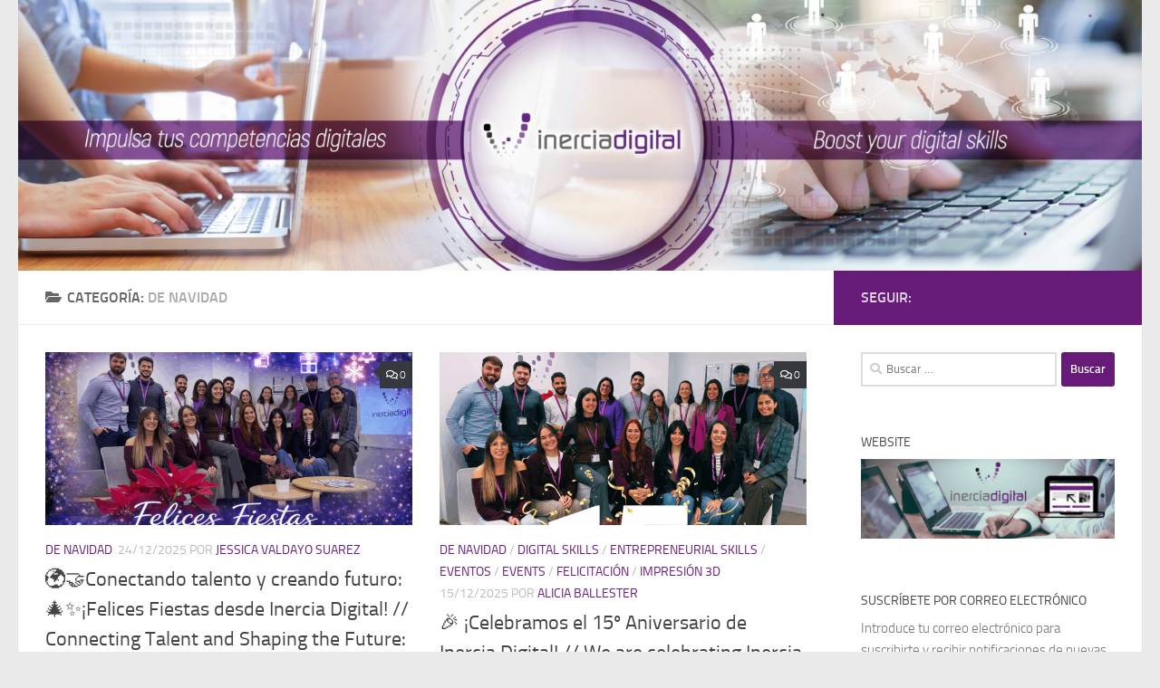

--- FILE ---
content_type: text/html; charset=UTF-8
request_url: https://blog.inerciadigital.com/category/de-navidad/
body_size: 19930
content:
<!DOCTYPE html>
<html class="no-js" lang="es">
<head>
  <meta charset="UTF-8">
  <meta name="viewport" content="width=device-width, initial-scale=1.0">
  <link rel="profile" href="https://gmpg.org/xfn/11" />
  <link rel="pingback" href="https://blog.inerciadigital.com/xmlrpc.php">

  <meta name='robots' content='index, follow, max-image-preview:large, max-snippet:-1, max-video-preview:-1' />
	<style>img:is([sizes="auto" i], [sizes^="auto," i]) { contain-intrinsic-size: 3000px 1500px }</style>
	<script>document.documentElement.className = document.documentElement.className.replace("no-js","js");</script>
<!-- Jetpack Site Verification Tags -->
<meta name="google-site-verification" content="Lz3EYzZ1c3Z9IGN3vu_8bh3g7pdm_IQooiG7cK7_ugs" />

	<!-- This site is optimized with the Yoast SEO plugin v26.6 - https://yoast.com/wordpress/plugins/seo/ -->
	<title>de Navidad archivos - Inercia Digital</title>
	<link rel="canonical" href="https://blog.inerciadigital.com/category/de-navidad/" />
	<meta property="og:locale" content="es_ES" />
	<meta property="og:type" content="article" />
	<meta property="og:title" content="de Navidad archivos - Inercia Digital" />
	<meta property="og:url" content="https://blog.inerciadigital.com/category/de-navidad/" />
	<meta property="og:site_name" content="Inercia Digital" />
	<meta name="twitter:card" content="summary_large_image" />
	<script type="application/ld+json" class="yoast-schema-graph">{"@context":"https://schema.org","@graph":[{"@type":"CollectionPage","@id":"https://blog.inerciadigital.com/category/de-navidad/","url":"https://blog.inerciadigital.com/category/de-navidad/","name":"de Navidad archivos - Inercia Digital","isPartOf":{"@id":"https://blog.inerciadigital.com/#website"},"primaryImageOfPage":{"@id":"https://blog.inerciadigital.com/category/de-navidad/#primaryimage"},"image":{"@id":"https://blog.inerciadigital.com/category/de-navidad/#primaryimage"},"thumbnailUrl":"https://blog.inerciadigital.com/wp-content/uploads/2025/12/postal-navidena-2.png","breadcrumb":{"@id":"https://blog.inerciadigital.com/category/de-navidad/#breadcrumb"},"inLanguage":"es"},{"@type":"ImageObject","inLanguage":"es","@id":"https://blog.inerciadigital.com/category/de-navidad/#primaryimage","url":"https://blog.inerciadigital.com/wp-content/uploads/2025/12/postal-navidena-2.png","contentUrl":"https://blog.inerciadigital.com/wp-content/uploads/2025/12/postal-navidena-2.png","width":1536,"height":1024},{"@type":"BreadcrumbList","@id":"https://blog.inerciadigital.com/category/de-navidad/#breadcrumb","itemListElement":[{"@type":"ListItem","position":1,"name":"Portada","item":"https://blog.inerciadigital.com/"},{"@type":"ListItem","position":2,"name":"de Navidad"}]},{"@type":"WebSite","@id":"https://blog.inerciadigital.com/#website","url":"https://blog.inerciadigital.com/","name":"Inercia Digital","description":"Blog de Inercia Digital","publisher":{"@id":"https://blog.inerciadigital.com/#organization"},"potentialAction":[{"@type":"SearchAction","target":{"@type":"EntryPoint","urlTemplate":"https://blog.inerciadigital.com/?s={search_term_string}"},"query-input":{"@type":"PropertyValueSpecification","valueRequired":true,"valueName":"search_term_string"}}],"inLanguage":"es"},{"@type":"Organization","@id":"https://blog.inerciadigital.com/#organization","name":"Inercia Digital","url":"https://blog.inerciadigital.com/","logo":{"@type":"ImageObject","inLanguage":"es","@id":"https://blog.inerciadigital.com/#/schema/logo/image/","url":"https://blog.inerciadigital.com/wp-content/uploads/2017/01/logo-Inercia-Digital-Vertical.jpg","contentUrl":"https://blog.inerciadigital.com/wp-content/uploads/2017/01/logo-Inercia-Digital-Vertical.jpg","width":6899,"height":4299,"caption":"Inercia Digital"},"image":{"@id":"https://blog.inerciadigital.com/#/schema/logo/image/"},"sameAs":["https://www.facebook.com/inerciadigital/","https://www.instagram.com/inerciadigital.s.l/"]}]}</script>
	<!-- / Yoast SEO plugin. -->


<link rel='dns-prefetch' href='//www.googletagmanager.com' />
<link rel='dns-prefetch' href='//stats.wp.com' />
<link rel="alternate" type="application/rss+xml" title="Inercia Digital &raquo; Feed" href="https://blog.inerciadigital.com/feed/" />
<link rel="alternate" type="application/rss+xml" title="Inercia Digital &raquo; Feed de los comentarios" href="https://blog.inerciadigital.com/comments/feed/" />
<link rel="alternate" type="application/rss+xml" title="Inercia Digital &raquo; Categoría de Navidad del feed" href="https://blog.inerciadigital.com/category/de-navidad/feed/" />
<script>
window._wpemojiSettings = {"baseUrl":"https:\/\/s.w.org\/images\/core\/emoji\/16.0.1\/72x72\/","ext":".png","svgUrl":"https:\/\/s.w.org\/images\/core\/emoji\/16.0.1\/svg\/","svgExt":".svg","source":{"concatemoji":"https:\/\/blog.inerciadigital.com\/wp-includes\/js\/wp-emoji-release.min.js?ver=6.8.3"}};
/*! This file is auto-generated */
!function(s,n){var o,i,e;function c(e){try{var t={supportTests:e,timestamp:(new Date).valueOf()};sessionStorage.setItem(o,JSON.stringify(t))}catch(e){}}function p(e,t,n){e.clearRect(0,0,e.canvas.width,e.canvas.height),e.fillText(t,0,0);var t=new Uint32Array(e.getImageData(0,0,e.canvas.width,e.canvas.height).data),a=(e.clearRect(0,0,e.canvas.width,e.canvas.height),e.fillText(n,0,0),new Uint32Array(e.getImageData(0,0,e.canvas.width,e.canvas.height).data));return t.every(function(e,t){return e===a[t]})}function u(e,t){e.clearRect(0,0,e.canvas.width,e.canvas.height),e.fillText(t,0,0);for(var n=e.getImageData(16,16,1,1),a=0;a<n.data.length;a++)if(0!==n.data[a])return!1;return!0}function f(e,t,n,a){switch(t){case"flag":return n(e,"\ud83c\udff3\ufe0f\u200d\u26a7\ufe0f","\ud83c\udff3\ufe0f\u200b\u26a7\ufe0f")?!1:!n(e,"\ud83c\udde8\ud83c\uddf6","\ud83c\udde8\u200b\ud83c\uddf6")&&!n(e,"\ud83c\udff4\udb40\udc67\udb40\udc62\udb40\udc65\udb40\udc6e\udb40\udc67\udb40\udc7f","\ud83c\udff4\u200b\udb40\udc67\u200b\udb40\udc62\u200b\udb40\udc65\u200b\udb40\udc6e\u200b\udb40\udc67\u200b\udb40\udc7f");case"emoji":return!a(e,"\ud83e\udedf")}return!1}function g(e,t,n,a){var r="undefined"!=typeof WorkerGlobalScope&&self instanceof WorkerGlobalScope?new OffscreenCanvas(300,150):s.createElement("canvas"),o=r.getContext("2d",{willReadFrequently:!0}),i=(o.textBaseline="top",o.font="600 32px Arial",{});return e.forEach(function(e){i[e]=t(o,e,n,a)}),i}function t(e){var t=s.createElement("script");t.src=e,t.defer=!0,s.head.appendChild(t)}"undefined"!=typeof Promise&&(o="wpEmojiSettingsSupports",i=["flag","emoji"],n.supports={everything:!0,everythingExceptFlag:!0},e=new Promise(function(e){s.addEventListener("DOMContentLoaded",e,{once:!0})}),new Promise(function(t){var n=function(){try{var e=JSON.parse(sessionStorage.getItem(o));if("object"==typeof e&&"number"==typeof e.timestamp&&(new Date).valueOf()<e.timestamp+604800&&"object"==typeof e.supportTests)return e.supportTests}catch(e){}return null}();if(!n){if("undefined"!=typeof Worker&&"undefined"!=typeof OffscreenCanvas&&"undefined"!=typeof URL&&URL.createObjectURL&&"undefined"!=typeof Blob)try{var e="postMessage("+g.toString()+"("+[JSON.stringify(i),f.toString(),p.toString(),u.toString()].join(",")+"));",a=new Blob([e],{type:"text/javascript"}),r=new Worker(URL.createObjectURL(a),{name:"wpTestEmojiSupports"});return void(r.onmessage=function(e){c(n=e.data),r.terminate(),t(n)})}catch(e){}c(n=g(i,f,p,u))}t(n)}).then(function(e){for(var t in e)n.supports[t]=e[t],n.supports.everything=n.supports.everything&&n.supports[t],"flag"!==t&&(n.supports.everythingExceptFlag=n.supports.everythingExceptFlag&&n.supports[t]);n.supports.everythingExceptFlag=n.supports.everythingExceptFlag&&!n.supports.flag,n.DOMReady=!1,n.readyCallback=function(){n.DOMReady=!0}}).then(function(){return e}).then(function(){var e;n.supports.everything||(n.readyCallback(),(e=n.source||{}).concatemoji?t(e.concatemoji):e.wpemoji&&e.twemoji&&(t(e.twemoji),t(e.wpemoji)))}))}((window,document),window._wpemojiSettings);
</script>
<style id='wp-emoji-styles-inline-css'>

	img.wp-smiley, img.emoji {
		display: inline !important;
		border: none !important;
		box-shadow: none !important;
		height: 1em !important;
		width: 1em !important;
		margin: 0 0.07em !important;
		vertical-align: -0.1em !important;
		background: none !important;
		padding: 0 !important;
	}
</style>
<link rel='stylesheet' id='wp-block-library-css' href='https://blog.inerciadigital.com/wp-includes/css/dist/block-library/style.min.css?ver=6.8.3' media='all' />
<style id='classic-theme-styles-inline-css'>
/*! This file is auto-generated */
.wp-block-button__link{color:#fff;background-color:#32373c;border-radius:9999px;box-shadow:none;text-decoration:none;padding:calc(.667em + 2px) calc(1.333em + 2px);font-size:1.125em}.wp-block-file__button{background:#32373c;color:#fff;text-decoration:none}
</style>
<link rel='stylesheet' id='mediaelement-css' href='https://blog.inerciadigital.com/wp-includes/js/mediaelement/mediaelementplayer-legacy.min.css?ver=4.2.17' media='all' />
<link rel='stylesheet' id='wp-mediaelement-css' href='https://blog.inerciadigital.com/wp-includes/js/mediaelement/wp-mediaelement.min.css?ver=6.8.3' media='all' />
<style id='jetpack-sharing-buttons-style-inline-css'>
.jetpack-sharing-buttons__services-list{display:flex;flex-direction:row;flex-wrap:wrap;gap:0;list-style-type:none;margin:5px;padding:0}.jetpack-sharing-buttons__services-list.has-small-icon-size{font-size:12px}.jetpack-sharing-buttons__services-list.has-normal-icon-size{font-size:16px}.jetpack-sharing-buttons__services-list.has-large-icon-size{font-size:24px}.jetpack-sharing-buttons__services-list.has-huge-icon-size{font-size:36px}@media print{.jetpack-sharing-buttons__services-list{display:none!important}}.editor-styles-wrapper .wp-block-jetpack-sharing-buttons{gap:0;padding-inline-start:0}ul.jetpack-sharing-buttons__services-list.has-background{padding:1.25em 2.375em}
</style>
<style id='global-styles-inline-css'>
:root{--wp--preset--aspect-ratio--square: 1;--wp--preset--aspect-ratio--4-3: 4/3;--wp--preset--aspect-ratio--3-4: 3/4;--wp--preset--aspect-ratio--3-2: 3/2;--wp--preset--aspect-ratio--2-3: 2/3;--wp--preset--aspect-ratio--16-9: 16/9;--wp--preset--aspect-ratio--9-16: 9/16;--wp--preset--color--black: #000000;--wp--preset--color--cyan-bluish-gray: #abb8c3;--wp--preset--color--white: #ffffff;--wp--preset--color--pale-pink: #f78da7;--wp--preset--color--vivid-red: #cf2e2e;--wp--preset--color--luminous-vivid-orange: #ff6900;--wp--preset--color--luminous-vivid-amber: #fcb900;--wp--preset--color--light-green-cyan: #7bdcb5;--wp--preset--color--vivid-green-cyan: #00d084;--wp--preset--color--pale-cyan-blue: #8ed1fc;--wp--preset--color--vivid-cyan-blue: #0693e3;--wp--preset--color--vivid-purple: #9b51e0;--wp--preset--gradient--vivid-cyan-blue-to-vivid-purple: linear-gradient(135deg,rgba(6,147,227,1) 0%,rgb(155,81,224) 100%);--wp--preset--gradient--light-green-cyan-to-vivid-green-cyan: linear-gradient(135deg,rgb(122,220,180) 0%,rgb(0,208,130) 100%);--wp--preset--gradient--luminous-vivid-amber-to-luminous-vivid-orange: linear-gradient(135deg,rgba(252,185,0,1) 0%,rgba(255,105,0,1) 100%);--wp--preset--gradient--luminous-vivid-orange-to-vivid-red: linear-gradient(135deg,rgba(255,105,0,1) 0%,rgb(207,46,46) 100%);--wp--preset--gradient--very-light-gray-to-cyan-bluish-gray: linear-gradient(135deg,rgb(238,238,238) 0%,rgb(169,184,195) 100%);--wp--preset--gradient--cool-to-warm-spectrum: linear-gradient(135deg,rgb(74,234,220) 0%,rgb(151,120,209) 20%,rgb(207,42,186) 40%,rgb(238,44,130) 60%,rgb(251,105,98) 80%,rgb(254,248,76) 100%);--wp--preset--gradient--blush-light-purple: linear-gradient(135deg,rgb(255,206,236) 0%,rgb(152,150,240) 100%);--wp--preset--gradient--blush-bordeaux: linear-gradient(135deg,rgb(254,205,165) 0%,rgb(254,45,45) 50%,rgb(107,0,62) 100%);--wp--preset--gradient--luminous-dusk: linear-gradient(135deg,rgb(255,203,112) 0%,rgb(199,81,192) 50%,rgb(65,88,208) 100%);--wp--preset--gradient--pale-ocean: linear-gradient(135deg,rgb(255,245,203) 0%,rgb(182,227,212) 50%,rgb(51,167,181) 100%);--wp--preset--gradient--electric-grass: linear-gradient(135deg,rgb(202,248,128) 0%,rgb(113,206,126) 100%);--wp--preset--gradient--midnight: linear-gradient(135deg,rgb(2,3,129) 0%,rgb(40,116,252) 100%);--wp--preset--font-size--small: 13px;--wp--preset--font-size--medium: 20px;--wp--preset--font-size--large: 36px;--wp--preset--font-size--x-large: 42px;--wp--preset--spacing--20: 0.44rem;--wp--preset--spacing--30: 0.67rem;--wp--preset--spacing--40: 1rem;--wp--preset--spacing--50: 1.5rem;--wp--preset--spacing--60: 2.25rem;--wp--preset--spacing--70: 3.38rem;--wp--preset--spacing--80: 5.06rem;--wp--preset--shadow--natural: 6px 6px 9px rgba(0, 0, 0, 0.2);--wp--preset--shadow--deep: 12px 12px 50px rgba(0, 0, 0, 0.4);--wp--preset--shadow--sharp: 6px 6px 0px rgba(0, 0, 0, 0.2);--wp--preset--shadow--outlined: 6px 6px 0px -3px rgba(255, 255, 255, 1), 6px 6px rgba(0, 0, 0, 1);--wp--preset--shadow--crisp: 6px 6px 0px rgba(0, 0, 0, 1);}:where(.is-layout-flex){gap: 0.5em;}:where(.is-layout-grid){gap: 0.5em;}body .is-layout-flex{display: flex;}.is-layout-flex{flex-wrap: wrap;align-items: center;}.is-layout-flex > :is(*, div){margin: 0;}body .is-layout-grid{display: grid;}.is-layout-grid > :is(*, div){margin: 0;}:where(.wp-block-columns.is-layout-flex){gap: 2em;}:where(.wp-block-columns.is-layout-grid){gap: 2em;}:where(.wp-block-post-template.is-layout-flex){gap: 1.25em;}:where(.wp-block-post-template.is-layout-grid){gap: 1.25em;}.has-black-color{color: var(--wp--preset--color--black) !important;}.has-cyan-bluish-gray-color{color: var(--wp--preset--color--cyan-bluish-gray) !important;}.has-white-color{color: var(--wp--preset--color--white) !important;}.has-pale-pink-color{color: var(--wp--preset--color--pale-pink) !important;}.has-vivid-red-color{color: var(--wp--preset--color--vivid-red) !important;}.has-luminous-vivid-orange-color{color: var(--wp--preset--color--luminous-vivid-orange) !important;}.has-luminous-vivid-amber-color{color: var(--wp--preset--color--luminous-vivid-amber) !important;}.has-light-green-cyan-color{color: var(--wp--preset--color--light-green-cyan) !important;}.has-vivid-green-cyan-color{color: var(--wp--preset--color--vivid-green-cyan) !important;}.has-pale-cyan-blue-color{color: var(--wp--preset--color--pale-cyan-blue) !important;}.has-vivid-cyan-blue-color{color: var(--wp--preset--color--vivid-cyan-blue) !important;}.has-vivid-purple-color{color: var(--wp--preset--color--vivid-purple) !important;}.has-black-background-color{background-color: var(--wp--preset--color--black) !important;}.has-cyan-bluish-gray-background-color{background-color: var(--wp--preset--color--cyan-bluish-gray) !important;}.has-white-background-color{background-color: var(--wp--preset--color--white) !important;}.has-pale-pink-background-color{background-color: var(--wp--preset--color--pale-pink) !important;}.has-vivid-red-background-color{background-color: var(--wp--preset--color--vivid-red) !important;}.has-luminous-vivid-orange-background-color{background-color: var(--wp--preset--color--luminous-vivid-orange) !important;}.has-luminous-vivid-amber-background-color{background-color: var(--wp--preset--color--luminous-vivid-amber) !important;}.has-light-green-cyan-background-color{background-color: var(--wp--preset--color--light-green-cyan) !important;}.has-vivid-green-cyan-background-color{background-color: var(--wp--preset--color--vivid-green-cyan) !important;}.has-pale-cyan-blue-background-color{background-color: var(--wp--preset--color--pale-cyan-blue) !important;}.has-vivid-cyan-blue-background-color{background-color: var(--wp--preset--color--vivid-cyan-blue) !important;}.has-vivid-purple-background-color{background-color: var(--wp--preset--color--vivid-purple) !important;}.has-black-border-color{border-color: var(--wp--preset--color--black) !important;}.has-cyan-bluish-gray-border-color{border-color: var(--wp--preset--color--cyan-bluish-gray) !important;}.has-white-border-color{border-color: var(--wp--preset--color--white) !important;}.has-pale-pink-border-color{border-color: var(--wp--preset--color--pale-pink) !important;}.has-vivid-red-border-color{border-color: var(--wp--preset--color--vivid-red) !important;}.has-luminous-vivid-orange-border-color{border-color: var(--wp--preset--color--luminous-vivid-orange) !important;}.has-luminous-vivid-amber-border-color{border-color: var(--wp--preset--color--luminous-vivid-amber) !important;}.has-light-green-cyan-border-color{border-color: var(--wp--preset--color--light-green-cyan) !important;}.has-vivid-green-cyan-border-color{border-color: var(--wp--preset--color--vivid-green-cyan) !important;}.has-pale-cyan-blue-border-color{border-color: var(--wp--preset--color--pale-cyan-blue) !important;}.has-vivid-cyan-blue-border-color{border-color: var(--wp--preset--color--vivid-cyan-blue) !important;}.has-vivid-purple-border-color{border-color: var(--wp--preset--color--vivid-purple) !important;}.has-vivid-cyan-blue-to-vivid-purple-gradient-background{background: var(--wp--preset--gradient--vivid-cyan-blue-to-vivid-purple) !important;}.has-light-green-cyan-to-vivid-green-cyan-gradient-background{background: var(--wp--preset--gradient--light-green-cyan-to-vivid-green-cyan) !important;}.has-luminous-vivid-amber-to-luminous-vivid-orange-gradient-background{background: var(--wp--preset--gradient--luminous-vivid-amber-to-luminous-vivid-orange) !important;}.has-luminous-vivid-orange-to-vivid-red-gradient-background{background: var(--wp--preset--gradient--luminous-vivid-orange-to-vivid-red) !important;}.has-very-light-gray-to-cyan-bluish-gray-gradient-background{background: var(--wp--preset--gradient--very-light-gray-to-cyan-bluish-gray) !important;}.has-cool-to-warm-spectrum-gradient-background{background: var(--wp--preset--gradient--cool-to-warm-spectrum) !important;}.has-blush-light-purple-gradient-background{background: var(--wp--preset--gradient--blush-light-purple) !important;}.has-blush-bordeaux-gradient-background{background: var(--wp--preset--gradient--blush-bordeaux) !important;}.has-luminous-dusk-gradient-background{background: var(--wp--preset--gradient--luminous-dusk) !important;}.has-pale-ocean-gradient-background{background: var(--wp--preset--gradient--pale-ocean) !important;}.has-electric-grass-gradient-background{background: var(--wp--preset--gradient--electric-grass) !important;}.has-midnight-gradient-background{background: var(--wp--preset--gradient--midnight) !important;}.has-small-font-size{font-size: var(--wp--preset--font-size--small) !important;}.has-medium-font-size{font-size: var(--wp--preset--font-size--medium) !important;}.has-large-font-size{font-size: var(--wp--preset--font-size--large) !important;}.has-x-large-font-size{font-size: var(--wp--preset--font-size--x-large) !important;}
:where(.wp-block-post-template.is-layout-flex){gap: 1.25em;}:where(.wp-block-post-template.is-layout-grid){gap: 1.25em;}
:where(.wp-block-columns.is-layout-flex){gap: 2em;}:where(.wp-block-columns.is-layout-grid){gap: 2em;}
:root :where(.wp-block-pullquote){font-size: 1.5em;line-height: 1.6;}
</style>
<link rel='stylesheet' id='ts_fab_css-css' href='https://blog.inerciadigital.com/wp-content/plugins/fancier-author-box/css/ts-fab.min.css?ver=1.4' media='all' />
<link rel='stylesheet' id='hueman-main-style-css' href='https://blog.inerciadigital.com/wp-content/themes/hueman/assets/front/css/main.min.css?ver=3.7.27' media='all' />
<style id='hueman-main-style-inline-css'>
body { font-size:1.00rem; }@media only screen and (min-width: 720px) {
        .nav > li { font-size:1.00rem; }
      }::selection { background-color: #661b79; }
::-moz-selection { background-color: #661b79; }a,a>span.hu-external::after,.themeform label .required,#flexslider-featured .flex-direction-nav .flex-next:hover,#flexslider-featured .flex-direction-nav .flex-prev:hover,.post-hover:hover .post-title a,.post-title a:hover,.sidebar.s1 .post-nav li a:hover i,.content .post-nav li a:hover i,.post-related a:hover,.sidebar.s1 .widget_rss ul li a,#footer .widget_rss ul li a,.sidebar.s1 .widget_calendar a,#footer .widget_calendar a,.sidebar.s1 .alx-tab .tab-item-category a,.sidebar.s1 .alx-posts .post-item-category a,.sidebar.s1 .alx-tab li:hover .tab-item-title a,.sidebar.s1 .alx-tab li:hover .tab-item-comment a,.sidebar.s1 .alx-posts li:hover .post-item-title a,#footer .alx-tab .tab-item-category a,#footer .alx-posts .post-item-category a,#footer .alx-tab li:hover .tab-item-title a,#footer .alx-tab li:hover .tab-item-comment a,#footer .alx-posts li:hover .post-item-title a,.comment-tabs li.active a,.comment-awaiting-moderation,.child-menu a:hover,.child-menu .current_page_item > a,.wp-pagenavi a{ color: #661b79; }input[type="submit"],.themeform button[type="submit"],.sidebar.s1 .sidebar-top,.sidebar.s1 .sidebar-toggle,#flexslider-featured .flex-control-nav li a.flex-active,.post-tags a:hover,.sidebar.s1 .widget_calendar caption,#footer .widget_calendar caption,.author-bio .bio-avatar:after,.commentlist li.bypostauthor > .comment-body:after,.commentlist li.comment-author-admin > .comment-body:after{ background-color: #661b79; }.post-format .format-container { border-color: #661b79; }.sidebar.s1 .alx-tabs-nav li.active a,#footer .alx-tabs-nav li.active a,.comment-tabs li.active a,.wp-pagenavi a:hover,.wp-pagenavi a:active,.wp-pagenavi span.current{ border-bottom-color: #661b79!important; }.sidebar.s2 .post-nav li a:hover i,
.sidebar.s2 .widget_rss ul li a,
.sidebar.s2 .widget_calendar a,
.sidebar.s2 .alx-tab .tab-item-category a,
.sidebar.s2 .alx-posts .post-item-category a,
.sidebar.s2 .alx-tab li:hover .tab-item-title a,
.sidebar.s2 .alx-tab li:hover .tab-item-comment a,
.sidebar.s2 .alx-posts li:hover .post-item-title a { color: #35383c; }
.sidebar.s2 .sidebar-top,.sidebar.s2 .sidebar-toggle,.post-comments,.jp-play-bar,.jp-volume-bar-value,.sidebar.s2 .widget_calendar caption{ background-color: #35383c; }.sidebar.s2 .alx-tabs-nav li.active a { border-bottom-color: #35383c; }
.post-comments::before { border-right-color: #35383c; }
      #header { background-color: #eaeaea; }
@media only screen and (min-width: 720px) {
  #nav-header .nav ul { background-color: #eaeaea; }
}
        #header #nav-mobile { background-color: #33363b; }.is-scrolled #header #nav-mobile { background-color: #33363b; background-color: rgba(51,54,59,0.90) }#nav-header.nav-container, #main-header-search .search-expand { background-color: #33363b; }
@media only screen and (min-width: 720px) {
  #nav-header .nav ul { background-color: #33363b; }
}
        .sidebar.expanding, .sidebar.collapsing, .sidebar .sidebar-content, .sidebar .sidebar-toggle, .container-inner > .main::before,.container-inner > .main::after { background-color: #ffffff; }@media only screen and (min-width: 480px) and (max-width: 1200px) { .s2.expanded { background-color: #ffffff; } }@media only screen and (min-width: 480px) and (max-width: 960px) { .s1.expanded { background-color: #ffffff; } }body { background-color: #eaeaea; }
</style>
<link rel='stylesheet' id='hueman-font-awesome-css' href='https://blog.inerciadigital.com/wp-content/themes/hueman/assets/front/css/font-awesome.min.css?ver=3.7.27' media='all' />
<style id='jetpack_facebook_likebox-inline-css'>
.widget_facebook_likebox {
	overflow: hidden;
}

</style>
<link rel='stylesheet' id='jetpack-subscriptions-css' href='https://blog.inerciadigital.com/wp-content/plugins/jetpack/_inc/build/subscriptions/subscriptions.min.css?ver=15.3.1' media='all' />
<script src="https://blog.inerciadigital.com/wp-includes/js/jquery/jquery.min.js?ver=3.7.1" id="jquery-core-js"></script>
<script src="https://blog.inerciadigital.com/wp-includes/js/jquery/jquery-migrate.min.js?ver=3.4.1" id="jquery-migrate-js"></script>
<script src="https://blog.inerciadigital.com/wp-content/plugins/fancier-author-box/js/ts-fab.min.js?ver=1.4" id="ts_fab_js-js"></script>

<!-- Fragmento de código de la etiqueta de Google (gtag.js) añadida por Site Kit -->
<!-- Fragmento de código de Google Analytics añadido por Site Kit -->
<script src="https://www.googletagmanager.com/gtag/js?id=G-42073SS13L" id="google_gtagjs-js" async></script>
<script id="google_gtagjs-js-after">
window.dataLayer = window.dataLayer || [];function gtag(){dataLayer.push(arguments);}
gtag("set","linker",{"domains":["blog.inerciadigital.com"]});
gtag("js", new Date());
gtag("set", "developer_id.dZTNiMT", true);
gtag("config", "G-42073SS13L");
</script>
<link rel="https://api.w.org/" href="https://blog.inerciadigital.com/wp-json/" /><link rel="alternate" title="JSON" type="application/json" href="https://blog.inerciadigital.com/wp-json/wp/v2/categories/5" /><link rel="EditURI" type="application/rsd+xml" title="RSD" href="https://blog.inerciadigital.com/xmlrpc.php?rsd" />
<meta name="generator" content="WordPress 6.8.3" />
<meta name="generator" content="Site Kit by Google 1.168.0" />	<style>img#wpstats{display:none}</style>
		    <link rel="preload" as="font" type="font/woff2" href="https://blog.inerciadigital.com/wp-content/themes/hueman/assets/front/webfonts/fa-brands-400.woff2?v=5.15.2" crossorigin="anonymous"/>
    <link rel="preload" as="font" type="font/woff2" href="https://blog.inerciadigital.com/wp-content/themes/hueman/assets/front/webfonts/fa-regular-400.woff2?v=5.15.2" crossorigin="anonymous"/>
    <link rel="preload" as="font" type="font/woff2" href="https://blog.inerciadigital.com/wp-content/themes/hueman/assets/front/webfonts/fa-solid-900.woff2?v=5.15.2" crossorigin="anonymous"/>
  <link rel="preload" as="font" type="font/woff" href="https://blog.inerciadigital.com/wp-content/themes/hueman/assets/front/fonts/titillium-light-webfont.woff" crossorigin="anonymous"/>
<link rel="preload" as="font" type="font/woff" href="https://blog.inerciadigital.com/wp-content/themes/hueman/assets/front/fonts/titillium-lightitalic-webfont.woff" crossorigin="anonymous"/>
<link rel="preload" as="font" type="font/woff" href="https://blog.inerciadigital.com/wp-content/themes/hueman/assets/front/fonts/titillium-regular-webfont.woff" crossorigin="anonymous"/>
<link rel="preload" as="font" type="font/woff" href="https://blog.inerciadigital.com/wp-content/themes/hueman/assets/front/fonts/titillium-regularitalic-webfont.woff" crossorigin="anonymous"/>
<link rel="preload" as="font" type="font/woff" href="https://blog.inerciadigital.com/wp-content/themes/hueman/assets/front/fonts/titillium-semibold-webfont.woff" crossorigin="anonymous"/>
<style>
  /*  base : fonts
/* ------------------------------------ */
body { font-family: "Titillium", Arial, sans-serif; }
@font-face {
  font-family: 'Titillium';
  src: url('https://blog.inerciadigital.com/wp-content/themes/hueman/assets/front/fonts/titillium-light-webfont.eot');
  src: url('https://blog.inerciadigital.com/wp-content/themes/hueman/assets/front/fonts/titillium-light-webfont.svg#titillium-light-webfont') format('svg'),
     url('https://blog.inerciadigital.com/wp-content/themes/hueman/assets/front/fonts/titillium-light-webfont.eot?#iefix') format('embedded-opentype'),
     url('https://blog.inerciadigital.com/wp-content/themes/hueman/assets/front/fonts/titillium-light-webfont.woff') format('woff'),
     url('https://blog.inerciadigital.com/wp-content/themes/hueman/assets/front/fonts/titillium-light-webfont.ttf') format('truetype');
  font-weight: 300;
  font-style: normal;
}
@font-face {
  font-family: 'Titillium';
  src: url('https://blog.inerciadigital.com/wp-content/themes/hueman/assets/front/fonts/titillium-lightitalic-webfont.eot');
  src: url('https://blog.inerciadigital.com/wp-content/themes/hueman/assets/front/fonts/titillium-lightitalic-webfont.svg#titillium-lightitalic-webfont') format('svg'),
     url('https://blog.inerciadigital.com/wp-content/themes/hueman/assets/front/fonts/titillium-lightitalic-webfont.eot?#iefix') format('embedded-opentype'),
     url('https://blog.inerciadigital.com/wp-content/themes/hueman/assets/front/fonts/titillium-lightitalic-webfont.woff') format('woff'),
     url('https://blog.inerciadigital.com/wp-content/themes/hueman/assets/front/fonts/titillium-lightitalic-webfont.ttf') format('truetype');
  font-weight: 300;
  font-style: italic;
}
@font-face {
  font-family: 'Titillium';
  src: url('https://blog.inerciadigital.com/wp-content/themes/hueman/assets/front/fonts/titillium-regular-webfont.eot');
  src: url('https://blog.inerciadigital.com/wp-content/themes/hueman/assets/front/fonts/titillium-regular-webfont.svg#titillium-regular-webfont') format('svg'),
     url('https://blog.inerciadigital.com/wp-content/themes/hueman/assets/front/fonts/titillium-regular-webfont.eot?#iefix') format('embedded-opentype'),
     url('https://blog.inerciadigital.com/wp-content/themes/hueman/assets/front/fonts/titillium-regular-webfont.woff') format('woff'),
     url('https://blog.inerciadigital.com/wp-content/themes/hueman/assets/front/fonts/titillium-regular-webfont.ttf') format('truetype');
  font-weight: 400;
  font-style: normal;
}
@font-face {
  font-family: 'Titillium';
  src: url('https://blog.inerciadigital.com/wp-content/themes/hueman/assets/front/fonts/titillium-regularitalic-webfont.eot');
  src: url('https://blog.inerciadigital.com/wp-content/themes/hueman/assets/front/fonts/titillium-regularitalic-webfont.svg#titillium-regular-webfont') format('svg'),
     url('https://blog.inerciadigital.com/wp-content/themes/hueman/assets/front/fonts/titillium-regularitalic-webfont.eot?#iefix') format('embedded-opentype'),
     url('https://blog.inerciadigital.com/wp-content/themes/hueman/assets/front/fonts/titillium-regularitalic-webfont.woff') format('woff'),
     url('https://blog.inerciadigital.com/wp-content/themes/hueman/assets/front/fonts/titillium-regularitalic-webfont.ttf') format('truetype');
  font-weight: 400;
  font-style: italic;
}
@font-face {
    font-family: 'Titillium';
    src: url('https://blog.inerciadigital.com/wp-content/themes/hueman/assets/front/fonts/titillium-semibold-webfont.eot');
    src: url('https://blog.inerciadigital.com/wp-content/themes/hueman/assets/front/fonts/titillium-semibold-webfont.svg#titillium-semibold-webfont') format('svg'),
         url('https://blog.inerciadigital.com/wp-content/themes/hueman/assets/front/fonts/titillium-semibold-webfont.eot?#iefix') format('embedded-opentype'),
         url('https://blog.inerciadigital.com/wp-content/themes/hueman/assets/front/fonts/titillium-semibold-webfont.woff') format('woff'),
         url('https://blog.inerciadigital.com/wp-content/themes/hueman/assets/front/fonts/titillium-semibold-webfont.ttf') format('truetype');
  font-weight: 600;
  font-style: normal;
}
</style>
  <!--[if lt IE 9]>
<script src="https://blog.inerciadigital.com/wp-content/themes/hueman/assets/front/js/ie/html5shiv-printshiv.min.js"></script>
<script src="https://blog.inerciadigital.com/wp-content/themes/hueman/assets/front/js/ie/selectivizr.js"></script>
<![endif]-->
<link rel="icon" href="https://blog.inerciadigital.com/wp-content/uploads/2017/12/25353609_1615580098485045_2750287467318311139_n.png" sizes="32x32" />
<link rel="icon" href="https://blog.inerciadigital.com/wp-content/uploads/2017/12/25353609_1615580098485045_2750287467318311139_n.png" sizes="192x192" />
<link rel="apple-touch-icon" href="https://blog.inerciadigital.com/wp-content/uploads/2017/12/25353609_1615580098485045_2750287467318311139_n.png" />
<meta name="msapplication-TileImage" content="https://blog.inerciadigital.com/wp-content/uploads/2017/12/25353609_1615580098485045_2750287467318311139_n.png" />
</head>

<body class="archive category category-de-navidad category-5 wp-embed-responsive wp-theme-hueman col-2cl full-width mobile-sidebar-hide-s2 header-desktop-sticky header-mobile-sticky hueman-3-7-27 chrome">
<div id="wrapper">
  <a class="screen-reader-text skip-link" href="#content">Saltar al contenido</a>
  
  <header id="header" class="top-menu-mobile-on one-mobile-menu top_menu header-ads-desktop  topbar-transparent has-header-img">
        <nav class="nav-container group mobile-menu mobile-sticky no-menu-assigned" id="nav-mobile" data-menu-id="header-1">
  <div class="mobile-title-logo-in-header"></div>
        
                    <!-- <div class="ham__navbar-toggler collapsed" aria-expanded="false">
          <div class="ham__navbar-span-wrapper">
            <span class="ham-toggler-menu__span"></span>
          </div>
        </div> -->
        <button class="ham__navbar-toggler-two collapsed" title="Menu" aria-expanded="false">
          <span class="ham__navbar-span-wrapper">
            <span class="line line-1"></span>
            <span class="line line-2"></span>
            <span class="line line-3"></span>
          </span>
        </button>
            
      <div class="nav-text"></div>
      <div class="nav-wrap container">
                  <ul class="nav container-inner group mobile-search">
                            <li>
                  <form role="search" method="get" class="search-form" action="https://blog.inerciadigital.com/">
				<label>
					<span class="screen-reader-text">Buscar:</span>
					<input type="search" class="search-field" placeholder="Buscar &hellip;" value="" name="s" />
				</label>
				<input type="submit" class="search-submit" value="Buscar" />
			</form>                </li>
                      </ul>
                      </div>
</nav><!--/#nav-topbar-->  
  
  <div class="container group">
        <div class="container-inner">

                <div id="header-image-wrap">
              <div class="group hu-pad central-header-zone">
                                                  </div>

              <a href="https://blog.inerciadigital.com/" rel="home"><img src="https://blog.inerciadigital.com/wp-content/uploads/2021/04/homeOK-1.jpg" width="2560" height="617" alt="" class="new-site-image" srcset="https://blog.inerciadigital.com/wp-content/uploads/2021/04/homeOK-1.jpg 2560w, https://blog.inerciadigital.com/wp-content/uploads/2021/04/homeOK-1-300x72.jpg 300w, https://blog.inerciadigital.com/wp-content/uploads/2021/04/homeOK-1-1024x247.jpg 1024w, https://blog.inerciadigital.com/wp-content/uploads/2021/04/homeOK-1-768x185.jpg 768w, https://blog.inerciadigital.com/wp-content/uploads/2021/04/homeOK-1-1536x370.jpg 1536w, https://blog.inerciadigital.com/wp-content/uploads/2021/04/homeOK-1-2048x494.jpg 2048w" sizes="(max-width: 2560px) 100vw, 2560px" decoding="async" fetchpriority="high" /></a>          </div>
      
      
    </div><!--/.container-inner-->
      </div><!--/.container-->

</header><!--/#header-->
  
  <div class="container" id="page">
    <div class="container-inner">
            <div class="main">
        <div class="main-inner group">
          
              <main class="content" id="content">
              <div class="page-title hu-pad group">
          	    		<h1><i class="fas fa-folder-open"></i>Categoría: <span>de Navidad </span></h1>
    	
    </div><!--/.page-title-->
          <div class="hu-pad group">
            
  <div id="grid-wrapper" class="post-list group">
    <div class="post-row">        <article id="post-13432" class="group grid-item post-13432 post type-post status-publish format-standard has-post-thumbnail hentry category-de-navidad tag-inerciadigital-competenciasdigitales-erasmusplus-innovacioneducativa-vet-feliznavidad">
	<div class="post-inner post-hover">
      		<div class="post-thumbnail">
  			<a href="https://blog.inerciadigital.com/2025/12/24/%f0%9f%8c%8d%f0%9f%a4%9dconectando-talento-y-creando-futuro-%f0%9f%8e%84%e2%9c%a8felices-fiestas-desde-inercia-digital-connecting-talent-and-shaping-the-future-merry-christmas-from-inercia/">
            				<img width="720" height="340" src="https://blog.inerciadigital.com/wp-content/uploads/2025/12/postal-navidena-2-720x340.png" class="attachment-thumb-large size-thumb-large wp-post-image" alt="" decoding="async" srcset="https://blog.inerciadigital.com/wp-content/uploads/2025/12/postal-navidena-2-720x340.png 720w, https://blog.inerciadigital.com/wp-content/uploads/2025/12/postal-navidena-2-520x245.png 520w" sizes="(max-width: 720px) 100vw, 720px" />  				  				  				  			</a>
  			  				<a class="post-comments" href="https://blog.inerciadigital.com/2025/12/24/%f0%9f%8c%8d%f0%9f%a4%9dconectando-talento-y-creando-futuro-%f0%9f%8e%84%e2%9c%a8felices-fiestas-desde-inercia-digital-connecting-talent-and-shaping-the-future-merry-christmas-from-inercia/#respond"><i class="far fa-comments"></i>0</a>
  			  		</div><!--/.post-thumbnail-->
          		<div class="post-meta group">
          			  <p class="post-category"><a href="https://blog.inerciadigital.com/category/de-navidad/" rel="category tag">de Navidad</a></p>
                  			  <p class="post-date">
  <time class="published updated" datetime="2025-12-24 08:23:44">24/12/2025</time>
</p>
  <p class="post-date">
          &nbsp;por&nbsp;<a href="https://blog.inerciadigital.com/author/jessicav/" title="Entradas de Jessica Valdayo Suarez" rel="author">Jessica Valdayo Suarez</a>      </p>

  <p class="post-byline" style="display:none">&nbsp;por    <span class="vcard author">
      <span class="fn"><a href="https://blog.inerciadigital.com/author/jessicav/" title="Entradas de Jessica Valdayo Suarez" rel="author">Jessica Valdayo Suarez</a></span>
    </span> &middot; Published <span class="published">24/12/2025</span>
      </p>
          		</div><!--/.post-meta-->
    		<h2 class="post-title entry-title">
			<a href="https://blog.inerciadigital.com/2025/12/24/%f0%9f%8c%8d%f0%9f%a4%9dconectando-talento-y-creando-futuro-%f0%9f%8e%84%e2%9c%a8felices-fiestas-desde-inercia-digital-connecting-talent-and-shaping-the-future-merry-christmas-from-inercia/" rel="bookmark">🌍🤝Conectando talento y creando futuro: 🎄✨¡Felices Fiestas desde Inercia Digital! // Connecting Talent and Shaping the Future: Merry Christmas from Inercia Digital!</a>
		</h2><!--/.post-title-->

				<div class="entry excerpt entry-summary">
			<p>🎄✨Se acerca el final de un año lleno de aprendizajes y nuevos retos.🎄✨ En Inercia Digital, echamos la vista atrás y nos sentimos profundamente agradecidos. Este 2025 no solo ha sido un año de&#46;&#46;&#46;</p>
		</div><!--/.entry-->
		
	</div><!--/.post-inner-->
</article><!--/.post-->
            <article id="post-13411" class="group grid-item post-13411 post type-post status-publish format-standard has-post-thumbnail hentry category-de-navidad category-digital-skills category-entrepreneurial-skills category-eventos category-events category-felicitacion category-impresion-3d tag-inerciadigital-15aniversario-innovaciondigital-formacion-transformaciondigital-equipo">
	<div class="post-inner post-hover">
      		<div class="post-thumbnail">
  			<a href="https://blog.inerciadigital.com/2025/12/15/%f0%9f%8e%89-celebramos-el-15o-aniversario-de-inercia-digital-we-are-celebrating-inercia-digitals-15th-anniversary-%f0%9f%8e%89/">
            				<img width="720" height="340" src="https://blog.inerciadigital.com/wp-content/uploads/2025/12/PLANTILLA-INNOVATION-3-720x340.png" class="attachment-thumb-large size-thumb-large wp-post-image" alt="" decoding="async" srcset="https://blog.inerciadigital.com/wp-content/uploads/2025/12/PLANTILLA-INNOVATION-3-720x340.png 720w, https://blog.inerciadigital.com/wp-content/uploads/2025/12/PLANTILLA-INNOVATION-3-520x245.png 520w" sizes="(max-width: 720px) 100vw, 720px" />  				  				  				  			</a>
  			  				<a class="post-comments" href="https://blog.inerciadigital.com/2025/12/15/%f0%9f%8e%89-celebramos-el-15o-aniversario-de-inercia-digital-we-are-celebrating-inercia-digitals-15th-anniversary-%f0%9f%8e%89/#respond"><i class="far fa-comments"></i>0</a>
  			  		</div><!--/.post-thumbnail-->
          		<div class="post-meta group">
          			  <p class="post-category"><a href="https://blog.inerciadigital.com/category/de-navidad/" rel="category tag">de Navidad</a> / <a href="https://blog.inerciadigital.com/category/digital-skills/" rel="category tag">Digital Skills</a> / <a href="https://blog.inerciadigital.com/category/entrepreneurial-skills/" rel="category tag">Entrepreneurial Skills</a> / <a href="https://blog.inerciadigital.com/category/eventos/" rel="category tag">Eventos</a> / <a href="https://blog.inerciadigital.com/category/events/" rel="category tag">Events</a> / <a href="https://blog.inerciadigital.com/category/felicitacion/" rel="category tag">Felicitación</a> / <a href="https://blog.inerciadigital.com/category/impresion-3d/" rel="category tag">impresión 3D</a></p>
                  			  <p class="post-date">
  <time class="published updated" datetime="2025-12-15 09:56:31">15/12/2025</time>
</p>
  <p class="post-date">
          &nbsp;por&nbsp;<a href="https://blog.inerciadigital.com/author/aliballester/" title="Entradas de Alicia Ballester" rel="author">Alicia Ballester</a>      </p>

  <p class="post-byline" style="display:none">&nbsp;por    <span class="vcard author">
      <span class="fn"><a href="https://blog.inerciadigital.com/author/aliballester/" title="Entradas de Alicia Ballester" rel="author">Alicia Ballester</a></span>
    </span> &middot; Published <span class="published">15/12/2025</span>
      </p>
          		</div><!--/.post-meta-->
    		<h2 class="post-title entry-title">
			<a href="https://blog.inerciadigital.com/2025/12/15/%f0%9f%8e%89-celebramos-el-15o-aniversario-de-inercia-digital-we-are-celebrating-inercia-digitals-15th-anniversary-%f0%9f%8e%89/" rel="bookmark">🎉 ¡Celebramos el 15º Aniversario de Inercia Digital! // We are celebrating Inercia Digital&#8217;s 15th anniversary! 🎉</a>
		</h2><!--/.post-title-->

				<div class="entry excerpt entry-summary">
			<p>🎂 En Inercia Digital este año cumplimos 15 años impulsando la innovación digital, la formación y la transformación educativa en Europa… ¡y lo celebramos por todo lo alto! Desde que fue fundada en 2010&#46;&#46;&#46;</p>
		</div><!--/.entry-->
		
	</div><!--/.post-inner-->
</article><!--/.post-->
    </div><div class="post-row">        <article id="post-11244" class="group grid-item post-11244 post type-post status-publish format-standard has-post-thumbnail hentry category-de-navidad category-uncategorized tag-felicidad tag-felizano tag-feliznavidad tag-happiness tag-inerciadigital tag-merrychristmas">
	<div class="post-inner post-hover">
      		<div class="post-thumbnail">
  			<a href="https://blog.inerciadigital.com/2022/12/28/%f0%9f%8e%84-feliz-ano-nuevo-rebosante-de-salud-y-felicidad-%f0%9f%8e%84-happy-new-year-full-of-health-and-happiness/">
            				<img width="340" height="340" src="https://blog.inerciadigital.com/wp-content/uploads/2022/12/Add-a-heading-1.png" class="attachment-thumb-large size-thumb-large wp-post-image" alt="" decoding="async" loading="lazy" srcset="https://blog.inerciadigital.com/wp-content/uploads/2022/12/Add-a-heading-1.png 1080w, https://blog.inerciadigital.com/wp-content/uploads/2022/12/Add-a-heading-1-300x300.png 300w, https://blog.inerciadigital.com/wp-content/uploads/2022/12/Add-a-heading-1-150x150.png 150w" sizes="auto, (max-width: 340px) 100vw, 340px" />  				  				  				  			</a>
  			  				<a class="post-comments" href="https://blog.inerciadigital.com/2022/12/28/%f0%9f%8e%84-feliz-ano-nuevo-rebosante-de-salud-y-felicidad-%f0%9f%8e%84-happy-new-year-full-of-health-and-happiness/#respond"><i class="far fa-comments"></i>0</a>
  			  		</div><!--/.post-thumbnail-->
          		<div class="post-meta group">
          			  <p class="post-category"><a href="https://blog.inerciadigital.com/category/de-navidad/" rel="category tag">de Navidad</a> / <a href="https://blog.inerciadigital.com/category/uncategorized/" rel="category tag">Uncategorized</a></p>
                  			  <p class="post-date">
  <time class="published updated" datetime="2022-12-28 11:16:42">28/12/2022</time>
</p>
  <p class="post-date">
          &nbsp;por&nbsp;<a href="https://blog.inerciadigital.com/author/paolafu/" title="Entradas de Paola Furtado Rosales" rel="author">Paola Furtado Rosales</a>      </p>

  <p class="post-byline" style="display:none">&nbsp;por    <span class="vcard author">
      <span class="fn"><a href="https://blog.inerciadigital.com/author/paolafu/" title="Entradas de Paola Furtado Rosales" rel="author">Paola Furtado Rosales</a></span>
    </span> &middot; Published <span class="published">28/12/2022</span>
      </p>
          		</div><!--/.post-meta-->
    		<h2 class="post-title entry-title">
			<a href="https://blog.inerciadigital.com/2022/12/28/%f0%9f%8e%84-feliz-ano-nuevo-rebosante-de-salud-y-felicidad-%f0%9f%8e%84-happy-new-year-full-of-health-and-happiness/" rel="bookmark">🎄 ¡Feliz año nuevo rebosante de salud y felicidad! // 🎄 Happy New Year full of health and happiness!</a>
		</h2><!--/.post-title-->

				<div class="entry excerpt entry-summary">
			<p>“La felicidad no es un objetivo, es un camino en el que invertir a diario haciendo sencillos cambios en nuestro enfoque personal” Arthur Schopenhauer. Un año acaba y otro comienza, una etapa termina para&#46;&#46;&#46;</p>
		</div><!--/.entry-->
		
	</div><!--/.post-inner-->
</article><!--/.post-->
            <article id="post-8173" class="group grid-item post-8173 post type-post status-publish format-standard has-post-thumbnail hentry category-de-navidad tag-colaboradores tag-feliznavidad tag-inerciadigital tag-merrychristmas tag-partners tag-socios">
	<div class="post-inner post-hover">
      		<div class="post-thumbnail">
  			<a href="https://blog.inerciadigital.com/2020/12/22/el-equipo-de-inercia-digital-te-desea-una-feliz-navidad-inercia-digital-team-wishes-you-a-merry-christmas/">
            				<img width="406" height="340" src="https://blog.inerciadigital.com/wp-content/uploads/2020/12/¡Feliz-Navidad.png" class="attachment-thumb-large size-thumb-large wp-post-image" alt="" decoding="async" loading="lazy" srcset="https://blog.inerciadigital.com/wp-content/uploads/2020/12/¡Feliz-Navidad.png 940w, https://blog.inerciadigital.com/wp-content/uploads/2020/12/¡Feliz-Navidad-300x251.png 300w" sizes="auto, (max-width: 406px) 100vw, 406px" />  				  				  				  			</a>
  			  				<a class="post-comments" href="https://blog.inerciadigital.com/2020/12/22/el-equipo-de-inercia-digital-te-desea-una-feliz-navidad-inercia-digital-team-wishes-you-a-merry-christmas/#respond"><i class="far fa-comments"></i>0</a>
  			  		</div><!--/.post-thumbnail-->
          		<div class="post-meta group">
          			  <p class="post-category"><a href="https://blog.inerciadigital.com/category/de-navidad/" rel="category tag">de Navidad</a></p>
                  			  <p class="post-date">
  <time class="published updated" datetime="2020-12-22 17:05:42">22/12/2020</time>
</p>
  <p class="post-date">
          &nbsp;por&nbsp;<a href="https://blog.inerciadigital.com/author/nereida/" title="Entradas de Nereida Varela" rel="author">Nereida Varela</a>      </p>

  <p class="post-byline" style="display:none">&nbsp;por    <span class="vcard author">
      <span class="fn"><a href="https://blog.inerciadigital.com/author/nereida/" title="Entradas de Nereida Varela" rel="author">Nereida Varela</a></span>
    </span> &middot; Published <span class="published">22/12/2020</span>
      </p>
          		</div><!--/.post-meta-->
    		<h2 class="post-title entry-title">
			<a href="https://blog.inerciadigital.com/2020/12/22/el-equipo-de-inercia-digital-te-desea-una-feliz-navidad-inercia-digital-team-wishes-you-a-merry-christmas/" rel="bookmark">El equipo de Inercia Digital te desea una Feliz Navidad// Inercia Digital team wishes you a Merry Christmas</a>
		</h2><!--/.post-title-->

				<div class="entry excerpt entry-summary">
			<p>El equipo de Inercia Digital te desea una Feliz Navidad Desde Inercia Digital queremos agradecer a nuestro alumnado, participantes,  seguidores/as, socios/as, colaboradores/as , clientes y amigos/as la confianza depositada en nosotros durante  estos 10&#46;&#46;&#46;</p>
		</div><!--/.entry-->
		
	</div><!--/.post-inner-->
</article><!--/.post-->
    </div><div class="post-row">        <article id="post-6536" class="group grid-item post-6536 post type-post status-publish format-standard has-post-thumbnail hentry category-de-navidad tag-inerciadigital">
	<div class="post-inner post-hover">
      		<div class="post-thumbnail">
  			<a href="https://blog.inerciadigital.com/2018/12/21/desde-inercia-digital-os-deseamos-feliz-navidad-merry-christmas-from-inercia-digital-2/">
            				<img width="720" height="274" src="https://blog.inerciadigital.com/wp-content/uploads/2018/12/Merry-Christmas-FB.png" class="attachment-thumb-large size-thumb-large wp-post-image" alt="" decoding="async" loading="lazy" srcset="https://blog.inerciadigital.com/wp-content/uploads/2018/12/Merry-Christmas-FB.png 820w, https://blog.inerciadigital.com/wp-content/uploads/2018/12/Merry-Christmas-FB-300x114.png 300w" sizes="auto, (max-width: 720px) 100vw, 720px" />  				  				  				  			</a>
  			  				<a class="post-comments" href="https://blog.inerciadigital.com/2018/12/21/desde-inercia-digital-os-deseamos-feliz-navidad-merry-christmas-from-inercia-digital-2/#respond"><i class="far fa-comments"></i>0</a>
  			  		</div><!--/.post-thumbnail-->
          		<div class="post-meta group">
          			  <p class="post-category"><a href="https://blog.inerciadigital.com/category/de-navidad/" rel="category tag">de Navidad</a></p>
                  			  <p class="post-date">
  <time class="published updated" datetime="2018-12-21 11:29:50">21/12/2018</time>
</p>
  <p class="post-date">
          &nbsp;por&nbsp;<a href="https://blog.inerciadigital.com/author/caridad-mtnez-carrillo-de-albornoz/" title="Entradas de Caridad Mtnez. Carrillo de Albornoz" rel="author">Caridad Mtnez. Carrillo de Albornoz</a>      </p>

  <p class="post-byline" style="display:none">&nbsp;por    <span class="vcard author">
      <span class="fn"><a href="https://blog.inerciadigital.com/author/caridad-mtnez-carrillo-de-albornoz/" title="Entradas de Caridad Mtnez. Carrillo de Albornoz" rel="author">Caridad Mtnez. Carrillo de Albornoz</a></span>
    </span> &middot; Published <span class="published">21/12/2018</span>
      </p>
          		</div><!--/.post-meta-->
    		<h2 class="post-title entry-title">
			<a href="https://blog.inerciadigital.com/2018/12/21/desde-inercia-digital-os-deseamos-feliz-navidad-merry-christmas-from-inercia-digital-2/" rel="bookmark">Desde Inercia Digital os deseamos Feliz Navidad // Merry Christmas from Inercia Digital.</a>
		</h2><!--/.post-title-->

				<div class="entry excerpt entry-summary">
			<p>&nbsp; &nbsp; &nbsp; &nbsp; En estas fechas desde Inercia Digital brindamos por todo lo mejor para tod@s nuestros amig@s europeos y os deseamos Feliz Navidad y un maravilloso Año Nuevo. Aprovechamos para desearos una Feliz&#46;&#46;&#46;</p>
		</div><!--/.entry-->
		
	</div><!--/.post-inner-->
</article><!--/.post-->
            <article id="post-5740" class="group grid-item post-5740 post type-post status-publish format-standard has-post-thumbnail hentry category-de-navidad tag-felicitacion tag-merry-christmas">
	<div class="post-inner post-hover">
      		<div class="post-thumbnail">
  			<a href="https://blog.inerciadigital.com/2017/12/18/desde-inercia-digital-os-deseamos-feliz-navidad-merry-christmas-from-inercia-digital/">
            				<img width="255" height="340" src="https://blog.inerciadigital.com/wp-content/uploads/2017/12/IMG_20171208_194819.jpg" class="attachment-thumb-large size-thumb-large wp-post-image" alt="" decoding="async" loading="lazy" srcset="https://blog.inerciadigital.com/wp-content/uploads/2017/12/IMG_20171208_194819.jpg 3024w, https://blog.inerciadigital.com/wp-content/uploads/2017/12/IMG_20171208_194819-225x300.jpg 225w" sizes="auto, (max-width: 255px) 100vw, 255px" />  				  				  				  			</a>
  			  				<a class="post-comments" href="https://blog.inerciadigital.com/2017/12/18/desde-inercia-digital-os-deseamos-feliz-navidad-merry-christmas-from-inercia-digital/#respond"><i class="far fa-comments"></i>0</a>
  			  		</div><!--/.post-thumbnail-->
          		<div class="post-meta group">
          			  <p class="post-category"><a href="https://blog.inerciadigital.com/category/de-navidad/" rel="category tag">de Navidad</a></p>
                  			  <p class="post-date">
  <time class="published updated" datetime="2017-12-18 12:44:39">18/12/2017</time>
</p>
  <p class="post-date">
          &nbsp;por&nbsp;<a href="https://blog.inerciadigital.com/author/caridad-mtnez-carrillo-de-albornoz/" title="Entradas de Caridad Mtnez. Carrillo de Albornoz" rel="author">Caridad Mtnez. Carrillo de Albornoz</a>      </p>

  <p class="post-byline" style="display:none">&nbsp;por    <span class="vcard author">
      <span class="fn"><a href="https://blog.inerciadigital.com/author/caridad-mtnez-carrillo-de-albornoz/" title="Entradas de Caridad Mtnez. Carrillo de Albornoz" rel="author">Caridad Mtnez. Carrillo de Albornoz</a></span>
    </span> &middot; Published <span class="published">18/12/2017</span>
      </p>
          		</div><!--/.post-meta-->
    		<h2 class="post-title entry-title">
			<a href="https://blog.inerciadigital.com/2017/12/18/desde-inercia-digital-os-deseamos-feliz-navidad-merry-christmas-from-inercia-digital/" rel="bookmark">Desde Inercia Digital os deseamos Feliz Navidad // Merry Christmas from Inercia Digital.</a>
		</h2><!--/.post-title-->

				<div class="entry excerpt entry-summary">
			<p>Que todo lo bueno&#8230; te siga, te encuentre y se quede contigo. May the best things in life.. follow you, find you and stay with you. &nbsp; Feliz Navidad y próspero 2018 Merry Christmas&#46;&#46;&#46;</p>
		</div><!--/.entry-->
		
	</div><!--/.post-inner-->
</article><!--/.post-->
    </div><div class="post-row">        <article id="post-3918" class="group grid-item post-3918 post type-post status-publish format-standard has-post-thumbnail hentry category-de-navidad tag-feliz-navidad tag-merry-christmas tag-noticias-de-inercia-digital">
	<div class="post-inner post-hover">
      		<div class="post-thumbnail">
  			<a href="https://blog.inerciadigital.com/2015/12/16/merry-christmas-and-happy-new-year-2016-feliz-navidad-y-feliz-ano-nuevo-2016/">
            				<img width="406" height="340" src="https://blog.inerciadigital.com/wp-content/uploads/2015/12/Inercia-Digital-feliz-navidad-2016.jpg" class="attachment-thumb-large size-thumb-large wp-post-image" alt="" decoding="async" loading="lazy" srcset="https://blog.inerciadigital.com/wp-content/uploads/2015/12/Inercia-Digital-feliz-navidad-2016.jpg 2843w, https://blog.inerciadigital.com/wp-content/uploads/2015/12/Inercia-Digital-feliz-navidad-2016-300x251.jpg 300w" sizes="auto, (max-width: 406px) 100vw, 406px" />  				  				  				  			</a>
  			  				<a class="post-comments" href="https://blog.inerciadigital.com/2015/12/16/merry-christmas-and-happy-new-year-2016-feliz-navidad-y-feliz-ano-nuevo-2016/#respond"><i class="far fa-comments"></i>0</a>
  			  		</div><!--/.post-thumbnail-->
          		<div class="post-meta group">
          			  <p class="post-category"><a href="https://blog.inerciadigital.com/category/de-navidad/" rel="category tag">de Navidad</a></p>
                  			  <p class="post-date">
  <time class="published updated" datetime="2015-12-16 12:43:09">16/12/2015</time>
</p>
  <p class="post-date">
          &nbsp;por&nbsp;<a href="https://blog.inerciadigital.com/author/caridad-mtnez-carrillo-de-albornoz/" title="Entradas de Caridad Mtnez. Carrillo de Albornoz" rel="author">Caridad Mtnez. Carrillo de Albornoz</a>      </p>

  <p class="post-byline" style="display:none">&nbsp;por    <span class="vcard author">
      <span class="fn"><a href="https://blog.inerciadigital.com/author/caridad-mtnez-carrillo-de-albornoz/" title="Entradas de Caridad Mtnez. Carrillo de Albornoz" rel="author">Caridad Mtnez. Carrillo de Albornoz</a></span>
    </span> &middot; Published <span class="published">16/12/2015</span>
      </p>
          		</div><!--/.post-meta-->
    		<h2 class="post-title entry-title">
			<a href="https://blog.inerciadigital.com/2015/12/16/merry-christmas-and-happy-new-year-2016-feliz-navidad-y-feliz-ano-nuevo-2016/" rel="bookmark">Merry Christmas and Happy New Year 2016 // Feliz Navidad y Feliz Año Nuevo 2016</a>
		</h2><!--/.post-title-->

				<div class="entry excerpt entry-summary">
			<p>Inercia Digital team wishes you a Merry Christmas and Happy New Year 2016!!! El equipo de Inercia Digital os desea Feliz Navidad y Feliz Año Nuevo!!!</p>
		</div><!--/.entry-->
		
	</div><!--/.post-inner-->
</article><!--/.post-->
            <article id="post-2667" class="group grid-item post-2667 post type-post status-publish format-standard has-post-thumbnail hentry category-de-navidad category-uncategorized tag-diseno-en-navidad tag-feliz-2015 tag-feliz-ano-nuevo tag-feliz-navidad">
	<div class="post-inner post-hover">
      		<div class="post-thumbnail">
  			<a href="https://blog.inerciadigital.com/2014/12/24/disenando-una-feliz-navidad/">
            				<img width="517" height="340" src="https://blog.inerciadigital.com/wp-content/uploads/2014/12/christmas-lights.jpg" class="attachment-thumb-large size-thumb-large wp-post-image" alt="feliz 2015 Inercia Digital" decoding="async" loading="lazy" srcset="https://blog.inerciadigital.com/wp-content/uploads/2014/12/christmas-lights.jpg 864w, https://blog.inerciadigital.com/wp-content/uploads/2014/12/christmas-lights-300x197.jpg 300w" sizes="auto, (max-width: 517px) 100vw, 517px" />  				  				  				  			</a>
  			  				<a class="post-comments" href="https://blog.inerciadigital.com/2014/12/24/disenando-una-feliz-navidad/#respond"><i class="far fa-comments"></i>0</a>
  			  		</div><!--/.post-thumbnail-->
          		<div class="post-meta group">
          			  <p class="post-category"><a href="https://blog.inerciadigital.com/category/de-navidad/" rel="category tag">de Navidad</a> / <a href="https://blog.inerciadigital.com/category/uncategorized/" rel="category tag">Uncategorized</a></p>
                  			  <p class="post-date">
  <time class="published updated" datetime="2014-12-24 09:30:09">24/12/2014</time>
</p>
  <p class="post-date">
          &nbsp;por&nbsp;<a href="https://blog.inerciadigital.com/author/desiesquivel/" title="Entradas de Desire Esquivel" rel="author">Desire Esquivel</a>      </p>

  <p class="post-byline" style="display:none">&nbsp;por    <span class="vcard author">
      <span class="fn"><a href="https://blog.inerciadigital.com/author/desiesquivel/" title="Entradas de Desire Esquivel" rel="author">Desire Esquivel</a></span>
    </span> &middot; Published <span class="published">24/12/2014</span>
      </p>
          		</div><!--/.post-meta-->
    		<h2 class="post-title entry-title">
			<a href="https://blog.inerciadigital.com/2014/12/24/disenando-una-feliz-navidad/" rel="bookmark">Diseñando una Feliz Navidad</a>
		</h2><!--/.post-title-->

				<div class="entry excerpt entry-summary">
			<p>Bien, estaba pensando en el tema sobre el que escribir, y la verdad es que es difícil elegir un tema que resulte interesante un día como hoy, 24 de Diciembre, en el que casi&#46;&#46;&#46;</p>
		</div><!--/.entry-->
		
	</div><!--/.post-inner-->
</article><!--/.post-->
    </div><div class="post-row">        <article id="post-2620" class="group grid-item post-2620 post type-post status-publish format-standard hentry category-de-navidad tag-ano-nuevo tag-feliz-2015 tag-feliz-ano-nuevo tag-feliz-navidad tag-ilusion tag-navidad tag-propositos">
	<div class="post-inner post-hover">
      		<div class="post-thumbnail">
  			<a href="https://blog.inerciadigital.com/2014/12/09/feliz-navidad-desde-inercia-digital/">
            				        <svg class="hu-svg-placeholder thumb-medium-empty" id="695697d19cbe4" viewBox="0 0 1792 1792" xmlns="http://www.w3.org/2000/svg"><path d="M928 832q0-14-9-23t-23-9q-66 0-113 47t-47 113q0 14 9 23t23 9 23-9 9-23q0-40 28-68t68-28q14 0 23-9t9-23zm224 130q0 106-75 181t-181 75-181-75-75-181 75-181 181-75 181 75 75 181zm-1024 574h1536v-128h-1536v128zm1152-574q0-159-112.5-271.5t-271.5-112.5-271.5 112.5-112.5 271.5 112.5 271.5 271.5 112.5 271.5-112.5 112.5-271.5zm-1024-642h384v-128h-384v128zm-128 192h1536v-256h-828l-64 128h-644v128zm1664-256v1280q0 53-37.5 90.5t-90.5 37.5h-1536q-53 0-90.5-37.5t-37.5-90.5v-1280q0-53 37.5-90.5t90.5-37.5h1536q53 0 90.5 37.5t37.5 90.5z"/></svg>
         <img class="hu-img-placeholder" src="https://blog.inerciadigital.com/wp-content/themes/hueman/assets/front/img/thumb-medium-empty.png" alt="Feliz Navidad desde Inercia Digital" data-hu-post-id="695697d19cbe4" />  				  				  				  			</a>
  			  				<a class="post-comments" href="https://blog.inerciadigital.com/2014/12/09/feliz-navidad-desde-inercia-digital/#comments"><i class="far fa-comments"></i>2</a>
  			  		</div><!--/.post-thumbnail-->
          		<div class="post-meta group">
          			  <p class="post-category"><a href="https://blog.inerciadigital.com/category/de-navidad/" rel="category tag">de Navidad</a></p>
                  			  <p class="post-date">
  <time class="published updated" datetime="2014-12-09 13:36:22">09/12/2014</time>
</p>
  <p class="post-date">
          &nbsp;por&nbsp;<a href="https://blog.inerciadigital.com/author/desiesquivel/" title="Entradas de Desire Esquivel" rel="author">Desire Esquivel</a>      </p>

  <p class="post-byline" style="display:none">&nbsp;por    <span class="vcard author">
      <span class="fn"><a href="https://blog.inerciadigital.com/author/desiesquivel/" title="Entradas de Desire Esquivel" rel="author">Desire Esquivel</a></span>
    </span> &middot; Published <span class="published">09/12/2014</span>
     &middot; Last modified <span class="updated">29/08/2023</span>  </p>
          		</div><!--/.post-meta-->
    		<h2 class="post-title entry-title">
			<a href="https://blog.inerciadigital.com/2014/12/09/feliz-navidad-desde-inercia-digital/" rel="bookmark">Feliz Navidad desde Inercia Digital</a>
		</h2><!--/.post-title-->

				<div class="entry excerpt entry-summary">
			<p>Sólo faltan 15 días para que estemos celebrando la Noche Buena y nos veamos a las puertas de otro año más. Es tiempo de hacer balance y comprobar si hemos cumplido todos nuestros propósitos del&#46;&#46;&#46;</p>
		</div><!--/.entry-->
		
	</div><!--/.post-inner-->
</article><!--/.post-->
            <article id="post-860" class="group grid-item post-860 post type-post status-publish format-standard hentry category-de-navidad">
	<div class="post-inner post-hover">
      		<div class="post-thumbnail">
  			<a href="https://blog.inerciadigital.com/2012/12/21/os-deseamos-una-feliz-navidad-y-un-prospero-ano-nuevo/">
            				        <svg class="hu-svg-placeholder thumb-medium-empty" id="695697d19d3ae" viewBox="0 0 1792 1792" xmlns="http://www.w3.org/2000/svg"><path d="M928 832q0-14-9-23t-23-9q-66 0-113 47t-47 113q0 14 9 23t23 9 23-9 9-23q0-40 28-68t68-28q14 0 23-9t9-23zm224 130q0 106-75 181t-181 75-181-75-75-181 75-181 181-75 181 75 75 181zm-1024 574h1536v-128h-1536v128zm1152-574q0-159-112.5-271.5t-271.5-112.5-271.5 112.5-112.5 271.5 112.5 271.5 271.5 112.5 271.5-112.5 112.5-271.5zm-1024-642h384v-128h-384v128zm-128 192h1536v-256h-828l-64 128h-644v128zm1664-256v1280q0 53-37.5 90.5t-90.5 37.5h-1536q-53 0-90.5-37.5t-37.5-90.5v-1280q0-53 37.5-90.5t90.5-37.5h1536q53 0 90.5 37.5t37.5 90.5z"/></svg>
         <img class="hu-img-placeholder" src="https://blog.inerciadigital.com/wp-content/themes/hueman/assets/front/img/thumb-medium-empty.png" alt="Os deseamos una Feliz Navidad y un Próspero Año Nuevo" data-hu-post-id="695697d19d3ae" />  				  				  				  			</a>
  			  				<a class="post-comments" href="https://blog.inerciadigital.com/2012/12/21/os-deseamos-una-feliz-navidad-y-un-prospero-ano-nuevo/#respond"><i class="far fa-comments"></i>0</a>
  			  		</div><!--/.post-thumbnail-->
          		<div class="post-meta group">
          			  <p class="post-category"><a href="https://blog.inerciadigital.com/category/de-navidad/" rel="category tag">de Navidad</a></p>
                  			  <p class="post-date">
  <time class="published updated" datetime="2012-12-21 17:15:14">21/12/2012</time>
</p>
  <p class="post-date">
          &nbsp;por&nbsp;<a href="https://blog.inerciadigital.com/author/caridad-mtnez-carrillo-de-albornoz/" title="Entradas de Caridad Mtnez. Carrillo de Albornoz" rel="author">Caridad Mtnez. Carrillo de Albornoz</a>      </p>

  <p class="post-byline" style="display:none">&nbsp;por    <span class="vcard author">
      <span class="fn"><a href="https://blog.inerciadigital.com/author/caridad-mtnez-carrillo-de-albornoz/" title="Entradas de Caridad Mtnez. Carrillo de Albornoz" rel="author">Caridad Mtnez. Carrillo de Albornoz</a></span>
    </span> &middot; Published <span class="published">21/12/2012</span>
      </p>
          		</div><!--/.post-meta-->
    		<h2 class="post-title entry-title">
			<a href="https://blog.inerciadigital.com/2012/12/21/os-deseamos-una-feliz-navidad-y-un-prospero-ano-nuevo/" rel="bookmark">Os deseamos una Feliz Navidad y un Próspero Año Nuevo</a>
		</h2><!--/.post-title-->

				<div class="entry excerpt entry-summary">
					</div><!--/.entry-->
		
	</div><!--/.post-inner-->
</article><!--/.post-->
    </div>  </div><!--/.post-list-->

<nav class="pagination group">
			<ul class="group">
			<li class="prev left"></li>
			<li class="next right"></li>
		</ul>
	</nav><!--/.pagination-->
          </div><!--/.hu-pad-->
            </main><!--/.content-->
          

	<div class="sidebar s1 collapsed" data-position="right" data-layout="col-2cl" data-sb-id="s1">

		<button class="sidebar-toggle" title="Amplia la barra lateral"><i class="fas sidebar-toggle-arrows"></i></button>

		<div class="sidebar-content">

			           			<div class="sidebar-top group">
                        <p>Seguir: </p>                      			</div>
			
			
			
			<div id="search-2" class="widget widget_search"><form role="search" method="get" class="search-form" action="https://blog.inerciadigital.com/">
				<label>
					<span class="screen-reader-text">Buscar:</span>
					<input type="search" class="search-field" placeholder="Buscar &hellip;" value="" name="s" />
				</label>
				<input type="submit" class="search-submit" value="Buscar" />
			</form></div><div id="media_image-3" class="widget widget_media_image"><h3 class="widget-title">Website</h3><a href="http://www.inerciadigital.com"><img width="300" height="95" src="https://blog.inerciadigital.com/wp-content/uploads/2020/09/Diseño-sin-título-300x95.gif" class="image wp-image-7846  attachment-medium size-medium" alt="Web Inercia Digital" style="max-width: 100%; height: auto;" decoding="async" loading="lazy" srcset="https://blog.inerciadigital.com/wp-content/uploads/2020/09/Diseño-sin-título-300x95.gif 300w, https://blog.inerciadigital.com/wp-content/uploads/2020/09/Diseño-sin-título-1024x325.gif 1024w, https://blog.inerciadigital.com/wp-content/uploads/2020/09/Diseño-sin-título-768x244.gif 768w" sizes="auto, (max-width: 300px) 100vw, 300px" /></a></div><div id="blog_subscription-2" class="widget widget_blog_subscription jetpack_subscription_widget"><h3 class="widget-title">Suscríbete por correo electrónico</h3>
			<div class="wp-block-jetpack-subscriptions__container">
			<form action="#" method="post" accept-charset="utf-8" id="subscribe-blog-blog_subscription-2"
				data-blog="52599350"
				data-post_access_level="everybody" >
									<div id="subscribe-text"><p>Introduce tu correo electrónico para suscribirte y recibir notificaciones de nuevas entradas.</p>
</div>
										<p id="subscribe-email">
						<label id="jetpack-subscribe-label"
							class="screen-reader-text"
							for="subscribe-field-blog_subscription-2">
							Dirección de correo electrónico						</label>
						<input type="email" name="email" autocomplete="email" required="required"
																					value=""
							id="subscribe-field-blog_subscription-2"
							placeholder="Dirección de correo electrónico"
						/>
					</p>

					<p id="subscribe-submit"
											>
						<input type="hidden" name="action" value="subscribe"/>
						<input type="hidden" name="source" value="https://blog.inerciadigital.com/category/de-navidad/"/>
						<input type="hidden" name="sub-type" value="widget"/>
						<input type="hidden" name="redirect_fragment" value="subscribe-blog-blog_subscription-2"/>
						<input type="hidden" id="_wpnonce" name="_wpnonce" value="7a1526dbc7" /><input type="hidden" name="_wp_http_referer" value="/category/de-navidad/" />						<button type="submit"
															class="wp-block-button__link"
																					name="jetpack_subscriptions_widget"
						>
							Suscribir						</button>
					</p>
							</form>
						</div>
			
</div><div id="facebook-likebox-2" class="widget widget_facebook_likebox"><h3 class="widget-title"><a href="https://www.facebook.com/Inerciadigital">Facebook</a></h3>		<div id="fb-root"></div>
		<div class="fb-page" data-href="https://www.facebook.com/Inerciadigital" data-width="283"  data-height="600" data-hide-cover="false" data-show-facepile="true" data-tabs="timeline" data-hide-cta="false" data-small-header="false">
		<div class="fb-xfbml-parse-ignore"><blockquote cite="https://www.facebook.com/Inerciadigital"><a href="https://www.facebook.com/Inerciadigital">Facebook</a></blockquote></div>
		</div>
		</div><div id="custom_html-2" class="widget_text widget widget_custom_html"><h3 class="widget-title">Sobre Inercia Digital // About Inercia Digital</h3><div class="textwidget custom-html-widget">Fundada en 2010, Inercia Digital es un centro de formación profesional de excelencia especializado en formación e innovación en competencias digitales con alcance internacional. Nuestra misión es impulsar estas competencias para generar cambios significativos en la educación, fomentar el empleo y promover una ciudadanía activa en la sociedad digital. 
Suscríbete a nuestro blog y no te pierdas las últimas novedades. 

<br>//<br>
Founded in 2010, Inercia Digital is a leading Vocational Training Centre specialized in training and innovation in digital skills with an international reach. Our mission is to boost these skills to bring about meaningful changes in education, promote employment, and encourage active citizenship in the digital society. 
	Subscribe to our blog and don't miss out on the latest news.
</div></div>
		<div id="recent-posts-2" class="widget widget_recent_entries">
		<h3 class="widget-title">Entradas recientes</h3>
		<ul>
											<li>
					<a href="https://blog.inerciadigital.com/2025/12/31/take-your-organization-to-the-next-level-with-inercia-digital-and-erasmus-2026/">Take your organization to the next level with Inercia Digital and Erasmus+ 2026!</a>
									</li>
											<li>
					<a href="https://blog.inerciadigital.com/2025/12/30/curso-gratuito-musicoterapia-en-la-ensenanza-infantil/">Curso Gratuito: Musicoterapia en la Enseñanza Infantil</a>
									</li>
											<li>
					<a href="https://blog.inerciadigital.com/2025/12/26/%f0%9f%9a%80-transforming-vocational-education-with-inercia-digital-your-digital-cove-partner/">🚀 Transforming Vocational Education with Inercia Digital: Your Digital CoVE Partner</a>
									</li>
											<li>
					<a href="https://blog.inerciadigital.com/2025/12/24/%f0%9f%8c%8d%f0%9f%a4%9dconectando-talento-y-creando-futuro-%f0%9f%8e%84%e2%9c%a8felices-fiestas-desde-inercia-digital-connecting-talent-and-shaping-the-future-merry-christmas-from-inercia/">🌍🤝Conectando talento y creando futuro: 🎄✨¡Felices Fiestas desde Inercia Digital! // Connecting Talent and Shaping the Future: Merry Christmas from Inercia Digital!</a>
									</li>
											<li>
					<a href="https://blog.inerciadigital.com/2025/12/18/inercia-digital-is-seeking-to-be-partners-for-erasmus-virtual-exchanges/">Inercia Digital is seeking to be partners for Erasmus+ Virtual Exchanges!</a>
									</li>
					</ul>

		</div><div id="archives-3" class="widget widget_archive"><h3 class="widget-title">Archivos</h3>		<label class="screen-reader-text" for="archives-dropdown-3">Archivos</label>
		<select id="archives-dropdown-3" name="archive-dropdown">
			
			<option value="">Elegir el mes</option>
				<option value='https://blog.inerciadigital.com/2025/12/'> diciembre 2025 &nbsp;(12)</option>
	<option value='https://blog.inerciadigital.com/2025/11/'> noviembre 2025 &nbsp;(12)</option>
	<option value='https://blog.inerciadigital.com/2025/10/'> octubre 2025 &nbsp;(12)</option>
	<option value='https://blog.inerciadigital.com/2025/09/'> septiembre 2025 &nbsp;(11)</option>
	<option value='https://blog.inerciadigital.com/2025/08/'> agosto 2025 &nbsp;(5)</option>
	<option value='https://blog.inerciadigital.com/2025/07/'> julio 2025 &nbsp;(8)</option>
	<option value='https://blog.inerciadigital.com/2025/06/'> junio 2025 &nbsp;(4)</option>
	<option value='https://blog.inerciadigital.com/2025/05/'> mayo 2025 &nbsp;(4)</option>
	<option value='https://blog.inerciadigital.com/2025/04/'> abril 2025 &nbsp;(6)</option>
	<option value='https://blog.inerciadigital.com/2025/03/'> marzo 2025 &nbsp;(10)</option>
	<option value='https://blog.inerciadigital.com/2025/02/'> febrero 2025 &nbsp;(8)</option>
	<option value='https://blog.inerciadigital.com/2025/01/'> enero 2025 &nbsp;(7)</option>
	<option value='https://blog.inerciadigital.com/2024/12/'> diciembre 2024 &nbsp;(7)</option>
	<option value='https://blog.inerciadigital.com/2024/11/'> noviembre 2024 &nbsp;(8)</option>
	<option value='https://blog.inerciadigital.com/2024/10/'> octubre 2024 &nbsp;(6)</option>
	<option value='https://blog.inerciadigital.com/2024/09/'> septiembre 2024 &nbsp;(7)</option>
	<option value='https://blog.inerciadigital.com/2024/08/'> agosto 2024 &nbsp;(2)</option>
	<option value='https://blog.inerciadigital.com/2024/07/'> julio 2024 &nbsp;(9)</option>
	<option value='https://blog.inerciadigital.com/2024/06/'> junio 2024 &nbsp;(5)</option>
	<option value='https://blog.inerciadigital.com/2024/05/'> mayo 2024 &nbsp;(4)</option>
	<option value='https://blog.inerciadigital.com/2024/04/'> abril 2024 &nbsp;(5)</option>
	<option value='https://blog.inerciadigital.com/2024/03/'> marzo 2024 &nbsp;(9)</option>
	<option value='https://blog.inerciadigital.com/2024/02/'> febrero 2024 &nbsp;(7)</option>
	<option value='https://blog.inerciadigital.com/2024/01/'> enero 2024 &nbsp;(11)</option>
	<option value='https://blog.inerciadigital.com/2023/12/'> diciembre 2023 &nbsp;(8)</option>
	<option value='https://blog.inerciadigital.com/2023/11/'> noviembre 2023 &nbsp;(8)</option>
	<option value='https://blog.inerciadigital.com/2023/10/'> octubre 2023 &nbsp;(8)</option>
	<option value='https://blog.inerciadigital.com/2023/09/'> septiembre 2023 &nbsp;(8)</option>
	<option value='https://blog.inerciadigital.com/2023/08/'> agosto 2023 &nbsp;(4)</option>
	<option value='https://blog.inerciadigital.com/2023/07/'> julio 2023 &nbsp;(5)</option>
	<option value='https://blog.inerciadigital.com/2023/06/'> junio 2023 &nbsp;(9)</option>
	<option value='https://blog.inerciadigital.com/2023/05/'> mayo 2023 &nbsp;(9)</option>
	<option value='https://blog.inerciadigital.com/2023/04/'> abril 2023 &nbsp;(2)</option>
	<option value='https://blog.inerciadigital.com/2023/03/'> marzo 2023 &nbsp;(6)</option>
	<option value='https://blog.inerciadigital.com/2023/02/'> febrero 2023 &nbsp;(5)</option>
	<option value='https://blog.inerciadigital.com/2023/01/'> enero 2023 &nbsp;(6)</option>
	<option value='https://blog.inerciadigital.com/2022/12/'> diciembre 2022 &nbsp;(7)</option>
	<option value='https://blog.inerciadigital.com/2022/11/'> noviembre 2022 &nbsp;(13)</option>
	<option value='https://blog.inerciadigital.com/2022/10/'> octubre 2022 &nbsp;(17)</option>
	<option value='https://blog.inerciadigital.com/2022/09/'> septiembre 2022 &nbsp;(19)</option>
	<option value='https://blog.inerciadigital.com/2022/08/'> agosto 2022 &nbsp;(12)</option>
	<option value='https://blog.inerciadigital.com/2022/07/'> julio 2022 &nbsp;(15)</option>
	<option value='https://blog.inerciadigital.com/2022/06/'> junio 2022 &nbsp;(19)</option>
	<option value='https://blog.inerciadigital.com/2022/05/'> mayo 2022 &nbsp;(14)</option>
	<option value='https://blog.inerciadigital.com/2022/04/'> abril 2022 &nbsp;(14)</option>
	<option value='https://blog.inerciadigital.com/2022/03/'> marzo 2022 &nbsp;(18)</option>
	<option value='https://blog.inerciadigital.com/2022/02/'> febrero 2022 &nbsp;(15)</option>
	<option value='https://blog.inerciadigital.com/2022/01/'> enero 2022 &nbsp;(10)</option>
	<option value='https://blog.inerciadigital.com/2021/12/'> diciembre 2021 &nbsp;(15)</option>
	<option value='https://blog.inerciadigital.com/2021/11/'> noviembre 2021 &nbsp;(19)</option>
	<option value='https://blog.inerciadigital.com/2021/10/'> octubre 2021 &nbsp;(12)</option>
	<option value='https://blog.inerciadigital.com/2021/09/'> septiembre 2021 &nbsp;(12)</option>
	<option value='https://blog.inerciadigital.com/2021/08/'> agosto 2021 &nbsp;(6)</option>
	<option value='https://blog.inerciadigital.com/2021/07/'> julio 2021 &nbsp;(14)</option>
	<option value='https://blog.inerciadigital.com/2021/06/'> junio 2021 &nbsp;(16)</option>
	<option value='https://blog.inerciadigital.com/2021/05/'> mayo 2021 &nbsp;(12)</option>
	<option value='https://blog.inerciadigital.com/2021/04/'> abril 2021 &nbsp;(9)</option>
	<option value='https://blog.inerciadigital.com/2021/03/'> marzo 2021 &nbsp;(14)</option>
	<option value='https://blog.inerciadigital.com/2021/02/'> febrero 2021 &nbsp;(9)</option>
	<option value='https://blog.inerciadigital.com/2021/01/'> enero 2021 &nbsp;(13)</option>
	<option value='https://blog.inerciadigital.com/2020/12/'> diciembre 2020 &nbsp;(6)</option>
	<option value='https://blog.inerciadigital.com/2020/11/'> noviembre 2020 &nbsp;(12)</option>
	<option value='https://blog.inerciadigital.com/2020/10/'> octubre 2020 &nbsp;(9)</option>
	<option value='https://blog.inerciadigital.com/2020/09/'> septiembre 2020 &nbsp;(19)</option>
	<option value='https://blog.inerciadigital.com/2020/08/'> agosto 2020 &nbsp;(7)</option>
	<option value='https://blog.inerciadigital.com/2020/07/'> julio 2020 &nbsp;(10)</option>
	<option value='https://blog.inerciadigital.com/2020/06/'> junio 2020 &nbsp;(4)</option>
	<option value='https://blog.inerciadigital.com/2020/05/'> mayo 2020 &nbsp;(13)</option>
	<option value='https://blog.inerciadigital.com/2020/04/'> abril 2020 &nbsp;(9)</option>
	<option value='https://blog.inerciadigital.com/2020/03/'> marzo 2020 &nbsp;(5)</option>
	<option value='https://blog.inerciadigital.com/2020/02/'> febrero 2020 &nbsp;(8)</option>
	<option value='https://blog.inerciadigital.com/2020/01/'> enero 2020 &nbsp;(4)</option>
	<option value='https://blog.inerciadigital.com/2019/12/'> diciembre 2019 &nbsp;(7)</option>
	<option value='https://blog.inerciadigital.com/2019/11/'> noviembre 2019 &nbsp;(6)</option>
	<option value='https://blog.inerciadigital.com/2019/10/'> octubre 2019 &nbsp;(4)</option>
	<option value='https://blog.inerciadigital.com/2019/09/'> septiembre 2019 &nbsp;(1)</option>
	<option value='https://blog.inerciadigital.com/2019/08/'> agosto 2019 &nbsp;(1)</option>
	<option value='https://blog.inerciadigital.com/2019/07/'> julio 2019 &nbsp;(6)</option>
	<option value='https://blog.inerciadigital.com/2019/06/'> junio 2019 &nbsp;(7)</option>
	<option value='https://blog.inerciadigital.com/2019/05/'> mayo 2019 &nbsp;(5)</option>
	<option value='https://blog.inerciadigital.com/2019/04/'> abril 2019 &nbsp;(6)</option>
	<option value='https://blog.inerciadigital.com/2019/03/'> marzo 2019 &nbsp;(5)</option>
	<option value='https://blog.inerciadigital.com/2019/02/'> febrero 2019 &nbsp;(4)</option>
	<option value='https://blog.inerciadigital.com/2019/01/'> enero 2019 &nbsp;(5)</option>
	<option value='https://blog.inerciadigital.com/2018/12/'> diciembre 2018 &nbsp;(6)</option>
	<option value='https://blog.inerciadigital.com/2018/11/'> noviembre 2018 &nbsp;(7)</option>
	<option value='https://blog.inerciadigital.com/2018/10/'> octubre 2018 &nbsp;(7)</option>
	<option value='https://blog.inerciadigital.com/2018/09/'> septiembre 2018 &nbsp;(3)</option>
	<option value='https://blog.inerciadigital.com/2018/08/'> agosto 2018 &nbsp;(3)</option>
	<option value='https://blog.inerciadigital.com/2018/07/'> julio 2018 &nbsp;(14)</option>
	<option value='https://blog.inerciadigital.com/2018/06/'> junio 2018 &nbsp;(4)</option>
	<option value='https://blog.inerciadigital.com/2018/05/'> mayo 2018 &nbsp;(1)</option>
	<option value='https://blog.inerciadigital.com/2018/04/'> abril 2018 &nbsp;(6)</option>
	<option value='https://blog.inerciadigital.com/2018/03/'> marzo 2018 &nbsp;(7)</option>
	<option value='https://blog.inerciadigital.com/2018/02/'> febrero 2018 &nbsp;(11)</option>
	<option value='https://blog.inerciadigital.com/2018/01/'> enero 2018 &nbsp;(17)</option>
	<option value='https://blog.inerciadigital.com/2017/12/'> diciembre 2017 &nbsp;(6)</option>
	<option value='https://blog.inerciadigital.com/2017/11/'> noviembre 2017 &nbsp;(8)</option>
	<option value='https://blog.inerciadigital.com/2017/10/'> octubre 2017 &nbsp;(6)</option>
	<option value='https://blog.inerciadigital.com/2017/09/'> septiembre 2017 &nbsp;(4)</option>
	<option value='https://blog.inerciadigital.com/2017/08/'> agosto 2017 &nbsp;(6)</option>
	<option value='https://blog.inerciadigital.com/2017/07/'> julio 2017 &nbsp;(7)</option>
	<option value='https://blog.inerciadigital.com/2017/06/'> junio 2017 &nbsp;(15)</option>
	<option value='https://blog.inerciadigital.com/2017/05/'> mayo 2017 &nbsp;(8)</option>
	<option value='https://blog.inerciadigital.com/2017/04/'> abril 2017 &nbsp;(14)</option>
	<option value='https://blog.inerciadigital.com/2017/03/'> marzo 2017 &nbsp;(11)</option>
	<option value='https://blog.inerciadigital.com/2017/02/'> febrero 2017 &nbsp;(12)</option>
	<option value='https://blog.inerciadigital.com/2017/01/'> enero 2017 &nbsp;(4)</option>
	<option value='https://blog.inerciadigital.com/2016/12/'> diciembre 2016 &nbsp;(7)</option>
	<option value='https://blog.inerciadigital.com/2016/11/'> noviembre 2016 &nbsp;(12)</option>
	<option value='https://blog.inerciadigital.com/2016/10/'> octubre 2016 &nbsp;(11)</option>
	<option value='https://blog.inerciadigital.com/2016/09/'> septiembre 2016 &nbsp;(11)</option>
	<option value='https://blog.inerciadigital.com/2016/08/'> agosto 2016 &nbsp;(11)</option>
	<option value='https://blog.inerciadigital.com/2016/07/'> julio 2016 &nbsp;(8)</option>
	<option value='https://blog.inerciadigital.com/2016/06/'> junio 2016 &nbsp;(12)</option>
	<option value='https://blog.inerciadigital.com/2016/05/'> mayo 2016 &nbsp;(9)</option>
	<option value='https://blog.inerciadigital.com/2016/04/'> abril 2016 &nbsp;(13)</option>
	<option value='https://blog.inerciadigital.com/2016/03/'> marzo 2016 &nbsp;(12)</option>
	<option value='https://blog.inerciadigital.com/2016/02/'> febrero 2016 &nbsp;(14)</option>
	<option value='https://blog.inerciadigital.com/2016/01/'> enero 2016 &nbsp;(10)</option>
	<option value='https://blog.inerciadigital.com/2015/12/'> diciembre 2015 &nbsp;(15)</option>
	<option value='https://blog.inerciadigital.com/2015/11/'> noviembre 2015 &nbsp;(14)</option>
	<option value='https://blog.inerciadigital.com/2015/10/'> octubre 2015 &nbsp;(12)</option>
	<option value='https://blog.inerciadigital.com/2015/09/'> septiembre 2015 &nbsp;(14)</option>
	<option value='https://blog.inerciadigital.com/2015/08/'> agosto 2015 &nbsp;(13)</option>
	<option value='https://blog.inerciadigital.com/2015/07/'> julio 2015 &nbsp;(15)</option>
	<option value='https://blog.inerciadigital.com/2015/06/'> junio 2015 &nbsp;(14)</option>
	<option value='https://blog.inerciadigital.com/2015/05/'> mayo 2015 &nbsp;(13)</option>
	<option value='https://blog.inerciadigital.com/2015/04/'> abril 2015 &nbsp;(13)</option>
	<option value='https://blog.inerciadigital.com/2015/03/'> marzo 2015 &nbsp;(10)</option>
	<option value='https://blog.inerciadigital.com/2015/02/'> febrero 2015 &nbsp;(12)</option>
	<option value='https://blog.inerciadigital.com/2015/01/'> enero 2015 &nbsp;(9)</option>
	<option value='https://blog.inerciadigital.com/2014/12/'> diciembre 2014 &nbsp;(13)</option>
	<option value='https://blog.inerciadigital.com/2014/11/'> noviembre 2014 &nbsp;(14)</option>
	<option value='https://blog.inerciadigital.com/2014/10/'> octubre 2014 &nbsp;(13)</option>
	<option value='https://blog.inerciadigital.com/2014/09/'> septiembre 2014 &nbsp;(10)</option>
	<option value='https://blog.inerciadigital.com/2014/08/'> agosto 2014 &nbsp;(12)</option>
	<option value='https://blog.inerciadigital.com/2014/07/'> julio 2014 &nbsp;(14)</option>
	<option value='https://blog.inerciadigital.com/2014/06/'> junio 2014 &nbsp;(13)</option>
	<option value='https://blog.inerciadigital.com/2014/05/'> mayo 2014 &nbsp;(11)</option>
	<option value='https://blog.inerciadigital.com/2014/04/'> abril 2014 &nbsp;(6)</option>
	<option value='https://blog.inerciadigital.com/2014/03/'> marzo 2014 &nbsp;(7)</option>
	<option value='https://blog.inerciadigital.com/2014/02/'> febrero 2014 &nbsp;(5)</option>
	<option value='https://blog.inerciadigital.com/2014/01/'> enero 2014 &nbsp;(5)</option>
	<option value='https://blog.inerciadigital.com/2013/12/'> diciembre 2013 &nbsp;(4)</option>
	<option value='https://blog.inerciadigital.com/2013/11/'> noviembre 2013 &nbsp;(5)</option>
	<option value='https://blog.inerciadigital.com/2013/10/'> octubre 2013 &nbsp;(5)</option>
	<option value='https://blog.inerciadigital.com/2013/09/'> septiembre 2013 &nbsp;(3)</option>
	<option value='https://blog.inerciadigital.com/2013/08/'> agosto 2013 &nbsp;(5)</option>
	<option value='https://blog.inerciadigital.com/2013/07/'> julio 2013 &nbsp;(5)</option>
	<option value='https://blog.inerciadigital.com/2013/06/'> junio 2013 &nbsp;(5)</option>
	<option value='https://blog.inerciadigital.com/2013/05/'> mayo 2013 &nbsp;(5)</option>
	<option value='https://blog.inerciadigital.com/2013/04/'> abril 2013 &nbsp;(3)</option>
	<option value='https://blog.inerciadigital.com/2013/03/'> marzo 2013 &nbsp;(1)</option>
	<option value='https://blog.inerciadigital.com/2013/02/'> febrero 2013 &nbsp;(1)</option>
	<option value='https://blog.inerciadigital.com/2013/01/'> enero 2013 &nbsp;(2)</option>
	<option value='https://blog.inerciadigital.com/2012/12/'> diciembre 2012 &nbsp;(4)</option>
	<option value='https://blog.inerciadigital.com/2012/11/'> noviembre 2012 &nbsp;(5)</option>
	<option value='https://blog.inerciadigital.com/2012/10/'> octubre 2012 &nbsp;(3)</option>
	<option value='https://blog.inerciadigital.com/2012/09/'> septiembre 2012 &nbsp;(5)</option>
	<option value='https://blog.inerciadigital.com/2012/08/'> agosto 2012 &nbsp;(4)</option>
	<option value='https://blog.inerciadigital.com/2012/07/'> julio 2012 &nbsp;(3)</option>
	<option value='https://blog.inerciadigital.com/2012/06/'> junio 2012 &nbsp;(4)</option>
	<option value='https://blog.inerciadigital.com/2012/05/'> mayo 2012 &nbsp;(6)</option>
	<option value='https://blog.inerciadigital.com/2012/04/'> abril 2012 &nbsp;(7)</option>
	<option value='https://blog.inerciadigital.com/2012/03/'> marzo 2012 &nbsp;(2)</option>
	<option value='https://blog.inerciadigital.com/2012/02/'> febrero 2012 &nbsp;(8)</option>
	<option value='https://blog.inerciadigital.com/2012/01/'> enero 2012 &nbsp;(11)</option>
	<option value='https://blog.inerciadigital.com/2011/12/'> diciembre 2011 &nbsp;(6)</option>
	<option value='https://blog.inerciadigital.com/2011/11/'> noviembre 2011 &nbsp;(10)</option>
	<option value='https://blog.inerciadigital.com/2011/10/'> octubre 2011 &nbsp;(4)</option>
	<option value='https://blog.inerciadigital.com/2011/09/'> septiembre 2011 &nbsp;(7)</option>
	<option value='https://blog.inerciadigital.com/2011/08/'> agosto 2011 &nbsp;(3)</option>
	<option value='https://blog.inerciadigital.com/2011/07/'> julio 2011 &nbsp;(4)</option>
	<option value='https://blog.inerciadigital.com/2011/06/'> junio 2011 &nbsp;(10)</option>
	<option value='https://blog.inerciadigital.com/2011/05/'> mayo 2011 &nbsp;(5)</option>
	<option value='https://blog.inerciadigital.com/2011/04/'> abril 2011 &nbsp;(17)</option>
	<option value='https://blog.inerciadigital.com/2011/03/'> marzo 2011 &nbsp;(12)</option>
	<option value='https://blog.inerciadigital.com/2011/02/'> febrero 2011 &nbsp;(5)</option>

		</select>

			<script>
(function() {
	var dropdown = document.getElementById( "archives-dropdown-3" );
	function onSelectChange() {
		if ( dropdown.options[ dropdown.selectedIndex ].value !== '' ) {
			document.location.href = this.options[ this.selectedIndex ].value;
		}
	}
	dropdown.onchange = onSelectChange;
})();
</script>
</div>
		</div><!--/.sidebar-content-->

	</div><!--/.sidebar-->

	

        </div><!--/.main-inner-->
      </div><!--/.main-->
    </div><!--/.container-inner-->
  </div><!--/.container-->
    <footer id="footer">

    
    
    
    <section class="container" id="footer-bottom">
      <div class="container-inner">

        <a id="back-to-top" href="#"><i class="fas fa-angle-up"></i></a>

        <div class="hu-pad group">

          <div class="grid one-half">
                        
            <div id="copyright">
                <p>Inercia Digital &copy; 2026. Todos los derechos reservados.</p>
            </div><!--/#copyright-->

            
          </div>

          <div class="grid one-half last">
                      </div>

        </div><!--/.hu-pad-->

      </div><!--/.container-inner-->
    </section><!--/.container-->

  </footer><!--/#footer-->

</div><!--/#wrapper-->

<script type="speculationrules">
{"prefetch":[{"source":"document","where":{"and":[{"href_matches":"\/*"},{"not":{"href_matches":["\/wp-*.php","\/wp-admin\/*","\/wp-content\/uploads\/*","\/wp-content\/*","\/wp-content\/plugins\/*","\/wp-content\/themes\/hueman\/*","\/*\\?(.+)"]}},{"not":{"selector_matches":"a[rel~=\"nofollow\"]"}},{"not":{"selector_matches":".no-prefetch, .no-prefetch a"}}]},"eagerness":"conservative"}]}
</script>
<script src="https://blog.inerciadigital.com/wp-includes/js/underscore.min.js?ver=1.13.7" id="underscore-js"></script>
<script id="hu-front-scripts-js-extra">
var HUParams = {"_disabled":[],"SmoothScroll":{"Enabled":false,"Options":{"touchpadSupport":false}},"centerAllImg":"1","timerOnScrollAllBrowsers":"1","extLinksStyle":"","extLinksTargetExt":"","extLinksSkipSelectors":{"classes":["btn","button"],"ids":[]},"imgSmartLoadEnabled":"","imgSmartLoadOpts":{"parentSelectors":[".container .content",".post-row",".container .sidebar","#footer","#header-widgets"],"opts":{"excludeImg":[".tc-holder-img"],"fadeIn_options":100,"threshold":0}},"goldenRatio":"1.618","gridGoldenRatioLimit":"350","sbStickyUserSettings":{"desktop":false,"mobile":false},"sidebarOneWidth":"340","sidebarTwoWidth":"260","isWPMobile":"","menuStickyUserSettings":{"desktop":"stick_up","mobile":"stick_up"},"mobileSubmenuExpandOnClick":"1","submenuTogglerIcon":"<i class=\"fas fa-angle-down\"><\/i>","isDevMode":"","ajaxUrl":"https:\/\/blog.inerciadigital.com\/?huajax=1","frontNonce":{"id":"HuFrontNonce","handle":"70b47f58ee"},"isWelcomeNoteOn":"","welcomeContent":"","i18n":{"collapsibleExpand":"Ampliar","collapsibleCollapse":"Contraer"},"deferFontAwesome":"","fontAwesomeUrl":"https:\/\/blog.inerciadigital.com\/wp-content\/themes\/hueman\/assets\/front\/css\/font-awesome.min.css?3.7.27","mainScriptUrl":"https:\/\/blog.inerciadigital.com\/wp-content\/themes\/hueman\/assets\/front\/js\/scripts.min.js?3.7.27","flexSliderNeeded":"","flexSliderOptions":{"is_rtl":false,"has_touch_support":true,"is_slideshow":false,"slideshow_speed":5000}};
</script>
<script src="https://blog.inerciadigital.com/wp-content/themes/hueman/assets/front/js/scripts.min.js?ver=3.7.27" id="hu-front-scripts-js" defer></script>
<script id="jetpack-facebook-embed-js-extra">
var jpfbembed = {"appid":"249643311490","locale":"es_ES"};
</script>
<script src="https://blog.inerciadigital.com/wp-content/plugins/jetpack/_inc/build/facebook-embed.min.js?ver=15.3.1" id="jetpack-facebook-embed-js"></script>
<script id="jetpack-stats-js-before">
_stq = window._stq || [];
_stq.push([ "view", JSON.parse("{\"v\":\"ext\",\"blog\":\"52599350\",\"post\":\"0\",\"tz\":\"1\",\"srv\":\"blog.inerciadigital.com\",\"arch_cat\":\"de-navidad\",\"arch_results\":\"10\",\"j\":\"1:15.3.1\"}") ]);
_stq.push([ "clickTrackerInit", "52599350", "0" ]);
</script>
<script src="https://stats.wp.com/e-202601.js" id="jetpack-stats-js" defer data-wp-strategy="defer"></script>
<!--[if lt IE 9]>
<script src="https://blog.inerciadigital.com/wp-content/themes/hueman/assets/front/js/ie/respond.js"></script>
<![endif]-->
</body>
</html>